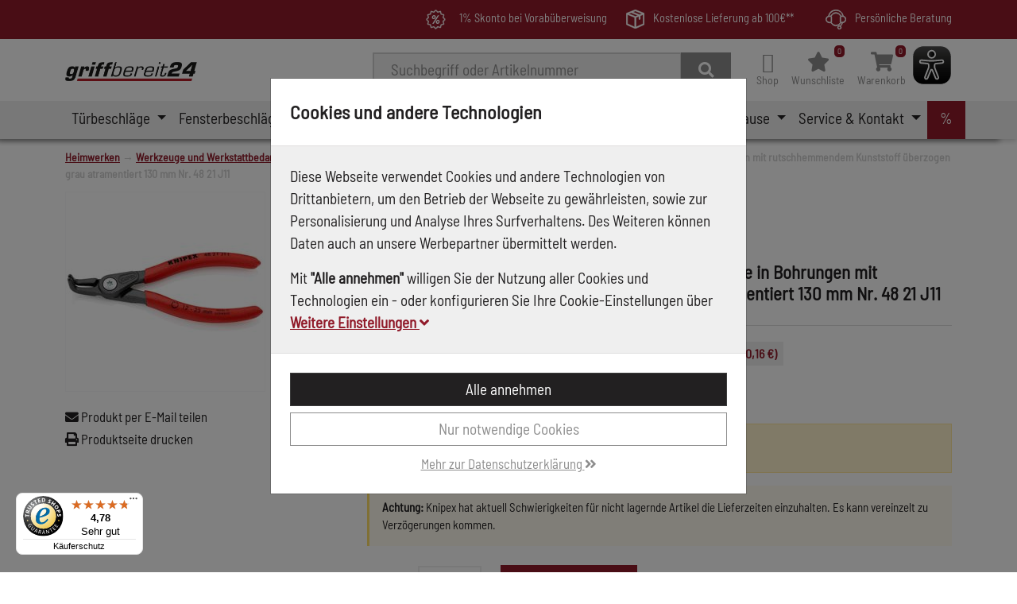

--- FILE ---
content_type: text/html; charset=utf-8
request_url: https://www.griffbereit24.de/product/43917/knipex-praezisions-sicherungsringzange-fuer-innenringe-in-bohrungen-mit-rutschhemmendem-kunststoff-ueberzogen-grau-atramentiert-130-mm-nr-48-21-j11
body_size: 28241
content:
<!DOCTYPE html>

<html lang="de" xml:lang="de" xmlns="http://www.w3.org/1999/xhtml">
	<head>
		<meta http-equiv="Content-Type" content="text/html; charset=utf-8" />




<title>
	
	griffbereit24 - Knipex Pr&#228;zisions-Sicherungsringzange f&#252;r Innenringe in Bohrungen mit rutschhemmendem Kunststoff &#252;berzogen grau atramentiert 130 mm Nr. 48 21 J11
</title>
<meta name="description" content="Knipex Pr&#228;zisions-Sicherungsringzange f&#252;r Innenringe in Bohrungen mit rutschhemmendem Kunststoff &#252;berzogen grau atramentiert 130 mm Nr. 48 21 J11" />
<meta name="keywords" content="4821J11,Knipex" />
<meta name="msapplication-TileColor" content="" />
<meta name="msapplication-TileImage" />
<meta name="theme-color" content="" />

<meta http-equiv="X-UA-Compatible" content="IE=edge" />
<meta name="viewport" content="width=device-width, initial-scale=1.0" />

	<meta property="og:title" content="griffbereit24 - Knipex Pr&#228;zisions-Sicherungsringzange f&#252;r Innenringe in Bohrungen mit rutschhemmendem Kunststoff &#252;berzogen grau atramentiert 130 mm Nr. 48 21 J11" />
	<meta property="og:description" content="Knipex Pr&#228;zisions-Sicherungsringzange f&#252;r Innenringe in Bohrungen mit rutschhemmendem Kunststoff &#252;berzogen grau atramentiert 130 mm Nr. 48 21 J11" />
	<meta property="og:image" content="https://www.griffbereit24.de/images/product/large/681624_0.jpg" />
	<meta property="og:url" content="https://www.griffbereit24.de/product/43917/knipex-praezisions-sicherungsringzange-fuer-innenringe-in-bohrungen-mit-rutschhemmendem-kunststoff-ueberzogen-grau-atramentiert-130-mm-nr-48-21-j11" />
	<meta property="og:locale" content="de_DE" />
	<meta property="og:site_name" content="griffbereit24" />

<link rel="icon" href="/images/store/griffbereit24/favicon.ico" />

<link rel="apple-touch-icon" sizes="180x180" />
<link rel="icon" type="image/png" sizes="32x32" />
<link rel="icon" type="image/png" sizes="16x16" />
<link rel="mask-icon" color="" />


	<link rel="canonical" href="https://www.griffbereit24.de/product/43917/knipex-praezisions-sicherungsringzange-fuer-innenringe-in-bohrungen-mit-rutschhemmendem-kunststoff-ueberzogen-grau-atramentiert-130-mm-nr-48-21-j11" />


<!--Xmlpackage 'script.head' -->

<!--End of xmlpackage 'script.head' -->


<script src="/resources/js/711-c3f6565bb00ef5736200.js"></script>

<script src="/resources/js/324-b83643d304ac57e50d26.js"></script>

<script src="/resources/js/350-1f6acb39e2d1942010f0.js"></script>

<script src="/resources/js/griffbereit24-8de39259fe0c47636ebf.js"></script>



<link href="/resources/css/877-343ac0d66afac8e78ce3.css" rel="stylesheet">

<link href="/resources/css/griffbereit24-b6a158ede1486cabc455.css" rel="stylesheet">


	<script type="text/javascript">
		(function(f, i, n, d, o, l, O, g, I, c) {
			var k = f.createElement("style");
			k.textContent = d + "{opacity:0;transition:opacity " + O + " ease-in-out;}." + o + " {opacity:1 !important;}";
			I.flRevealContainers = function() {
				var a = f.querySelectorAll(d);
				for (var c = 0; c < a.length; c++) { a[c].classList.add(o) }
			};
			setTimeout(I.flRevealContainers, l);
			var L = g + "/static/" + i + "/main.js?usergrouphash=" + I.encodeURIComponent(n);
			var m = f.createElement("script");
			m.type = "text/javascript";
			m.async = true;
			m.src = g + "/static/loader.min.js";
			var N = f.getElementsByTagName("script")[0];
			m.setAttribute("data-fl-main", L);
			N.parentNode.insertBefore(m, N);
			N.parentNode.insertBefore(k, m)
   		})
			(document, '9DE2E41A50EEC4D86ECCD40C5EF9FCF2', '', '.findologic-instant-listing', 'fl-reveal', 3000, '.3s', '//cdn.findologic.com', window);
	</script>

	<script>
		var facebookPixelEnabled = false;
	</script>

<!-- Start Topic _Head-->
<style>
.product-manufacturer-wrap .image-icon {
    max-height: 80px;
    max-width: 100%;
}
</style>
<!-- End Topic _Head-->

<script async src="/eyeable/configs/www.griffbereit24.de.js"></script>
			<script async src="/eyeable/public/js/eyeAble.js"></script>
	</head>
	<body>
		
		<!-- Respond.js IE8 support of media queries -->
<!--[if lt IE 9]>
  <script src="https://oss.maxcdn.com/libs/respond.js/1.3.0/respond.min.js"></script>
<![endif]-->

				<!--
					PAGE INVOCATION: /product/43917/knipex-praezisions-sicherungsringzange-fuer-innenringe-in-bohrungen-mit-rutschhemmendem-kunststoff-ueberzogen-grau-atramentiert-130-mm-nr-48-21-j11
					PAGE REFERRER: 
					STORE LOCALE: de-DE
					STORE CURRENCY: EUR
					CUSTOMER ID: 0
					AFFILIATE ID: 0
					CUSTOMER LOCALE: de-DE
					CURRENCY SETTING: EUR
					CACHE MENUS: True
				-->




<!--Xmlpackage 'script.bodyopen' -->

<!--End of xmlpackage 'script.bodyopen' -->


<input id="TrustedShopsID" name="TrustedShopsID" type="hidden" value="X925A920195E968F091D952588C17D0F9" />

		<!-- check for cookie banner -->
		


		<div class="site-container">
			<header aria-label="usp-header">
				<!-- Start Topic usp-header-->
<div class="usp-header d-none d-md-block">
	<div class="container">
		<div class="row">
			<div class="col-12 col-md-auto">
				
			</div>
			<div class="col-12 col-md-auto ms-auto">
				<!--<i class="far fa-badge-percent" style="font-size:18px;"></i>-->
				<img alt="Skonto" src="/images/skonto.png">
				&nbsp;&nbsp;1% Skonto bei Vorabüberweisung
			</div>
			<!--  <div class="col-12 col-md-auto ms-auto">  <img alt="" src="/skins/nuessing/images/artikel.svg"/>  über 5.000 Artikel auf Lager  </div>  -->
			<!--  <div class="col-12 col-md-auto">  <img alt="" src="/skins/nuessing/images/lieferung.svg"/>  Schnelle Lieferung  </div>  -->
			<div class="col-12 col-md-auto">
				<img alt="Lieferung" src="/skins/nuessing/images/lieferung-white.svg" style="width:10%;">
				Kostenlose Lieferung ab 100€**
			</div>
			<div class="col-12 col-md-auto">
				<img alt="Beratung" src="/skins/nuessing/images/beratung.svg">
				Persönliche Beratung
			</div>
		</div>
	</div>
</div>
<!-- End Topic usp-header-->
			</header>
			<div class="site-body env-production">
				<div class="site-top">
					<aside aria-label="banner">
						<div class="container">
							<div class="row header-row align-items-center">
								<div class="col-5 col-md-4 col-lg-3 col-xl-2 logo-wrap">
	<div class="row no-gutters align-items-center">
		<div class="col position-relative">
			<a id="logo" class="logo stretched-link" href="/" tabindex="0" aria-label="Zurück zur Startseite">
				<img class="img-fluid" alt="griffbereit24 Logo" src="/images/store/griffbereit24/logo.jpg" aria-label="Zurück zur Startseite" />
			</a>
		</div>
	</div>
</div>

									<div class="col d-print-none d-none d-lg-flex text-end">
										

	<!--Xmlpackage 'search.simpleform' -->
<form action="/search" class="drop-search js-drop-search search-form my-2" method="get" id="search-action">
  <div class="input-group me-sm-2"><label for="searchterms" class="d-none">Suche</label><input id="searchterms" name="searchterm" class="form-control search-box js-search-box" placeholder="Suchbegriff oder Artikelnummer" type="text" autocomplete="off" aria-describedby="search-button-addon" tabindex="0" accesskey="s" aria-label="Suchbegriff oder Artikelnummer"><button class="btn btn-default" type="submit" id="search-button-addon" tabindex="0" aria-label="Suche"><i class="fa fa-search" aria-hidden="true"></i></button></div>
</form>
<!--End of xmlpackage 'search.simpleform' -->

	


									</div>
									<div class="col-auto ms-auto d-print-none header-cart">
										<nav class="navbar navbar-expand-sm px-0" role="navigation" aria-label="navigation">
	<ul class="user-links navbar-nav ms-auto">
		<li class="nav-item dropdown">
			<a class="nav-link dropdown-toggle" href="#" id="navbar-userlinks-menu-link" role="button" data-bs-toggle="dropdown" aria-haspopup="true" aria-expanded="false" tabindex="0" aria-label="Shop">
					<i class="nav-icon-user-unknown" accesskey="u"></i>
				<div class="nav-link-name">
					Shop
				</div>
			</a>

			<div class="dropdown-menu" aria-labelledby="navbar-userlinks-menu-link" id="user-links-collapse">
				<div class="row navbar-mobile-actions">
					<button class="navbar-toggler navbar-toggler-mobile" type="button" data-bs-toggle="collapse" data-bs-target="#user-links-collapse" aria-controls="user-links-collapse" aria-expanded="false" aria-label="Menu schließen" tabindex="0">
						Menu schließen
					</button>
				</div>

				<a class="dropdown-item" href="/account" tabindex="0" aria-label="Konto">
					Konto
				</a>
				<a class="dropdown-item" href="/address" tabindex="0" aria-label="Adressbuch">
					Adressbuch
				</a>
						<a class="dropdown-item" href="/orderhistory" tabindex="0" aria-label="Bestellungen">
							Bestellungen
						</a>
													<div role="separator" class="dropdown-divider"></div>
						<div class="dropdown-item d-grid gap-2">
							<a class="btn btn-primary btn-sm" href="/account/signin?returnUrl=%2Fproduct%2F43917%2Fknipex-praezisions-sicherungsringzange-fuer-innenringe-in-bohrungen-mit-rutschhemmendem-kunststoff-ueberzogen-grau-atramentiert-130-mm-nr-48-21-j11" tabindex="0" aria-label="Einloggen">
								Einloggen
							</a>
						</div>
						<div class="dropdown-item text-center">
							<a class="dropdown-item-link" href="/account/create?returnUrl=%2Fproduct%2F43917%2Fknipex-praezisions-sicherungsringzange-fuer-innenringe-in-bohrungen-mit-rutschhemmendem-kunststoff-ueberzogen-grau-atramentiert-130-mm-nr-48-21-j11" tabindex="0" aria-label="Jetzt hier registrieren">Jetzt hier registrieren</a>
						</div>
			</div>
		</li>

				<li class="nav-item wish">
						<a id="js-show-wish" href="#" data-bs-toggle="modal" data-bs-target="#minicart-modal-1" class="nav-link" aria-disabled="true" tabindex="0" aria-label="Wunschliste">
		<span aria-hidden="true">
			<i class="fa fa-star"></i><span class="minicart-count js-minicart-count-1">0</span>
		</span>
		<div class="nav-link-name">Wunschliste</div>
</a>

				</li>
				<li class="nav-item cart">
					
<a id="js-show-cart" href="#" data-bs-toggle="modal" data-bs-target="#minicart-modal-0" class="nav-link" aria-disabled="true" tabindex="0">
	<span aria-hidden="true">
		<i class="fa fa-shopping-cart"></i>
		<span class="minicart-count js-minicart-count-0">0</span>
	</span>
	<div class="nav-link-name">Warenkorb</div>
</a>

					
				</li>
				<li class="nav-item eyeAble_customToolOpenerClass">
					<a class="elementor-button elementor-size-sm elementor-animation-grow" role="button" id="eyeAble_customToolOpenerID" tabindex="0" aria-label="Eye-Able Assist" tooltip="Eye-Able Assist">
						<span class="elementor-button-content-wrapper">
							<img src = "/eyeable/eye-able_whitelabel-icon_2.svg" alt="Eye-Able Assist" width="50" height="50" aria-label="Eye-Able Assist" tooltip="Eye-Able Assist"/>
						</span>
					</a>
				</li>
	</ul>
</nav>

									</div>
							</div>
						</div>
					</aside>
						<nav class="navbar main-navbar navbar-expand-xl d-print-none">
		<div class="container position-relative">
			<div class="col position-relative col-auto col-lg-12">
				<button class="navbar-toggler" type="button" data-bs-toggle="collapse" data-bs-target="#top-nav-collapse" aria-controls="top-nav-collapse" aria-expanded="false" tabindex="0" aria-label="Navigation umschalten">
					<span class="navbar-toggler-icon"></span>
				</button>
				<div class="navbar-collapse collapse" id="top-nav-collapse">
					<div class="row navbar-mobile-actions">
						<button class="col navbar-toggler navbar-toggler-mobile" type="button" data-bs-toggle="collapse" data-bs-target="#top-nav-collapse" aria-controls="top-nav-collapse" aria-expanded="false" tabindex="0" aria-label="Navigation umschalten">
							Menu schließen
						</button>
					</div>
					<ul class="navbar-nav me-auto">
						
									<li class="nav-item  dropdown mega-dropdown nav-item-tuerbeschlaege">
				<a href="#" class="nav-link dropdown-toggle" role="button" data-bs-toggle="dropdown" aria-haspopup="true" aria-expanded="false" tabindex="0" accesskey="-1" aria-label="T&#252;rbeschl&#228;ge">
					T&#252;rbeschl&#228;ge
				</a>
				<div class="dropdown-menu mega-dropdown-menu mega-dropdown-menu-w-image">
					<div class="row navbar-mobile-actions">
						<a class="col btn navbar-mobile-back" href="#" tabindex="0" aria-label="zurück">
							zurück
						</a>
						<button class=" col ms-auto navbar-toggler navbar-toggler-mobile" type="button" data-bs-toggle="collapse" data-bs-target="#top-nav-collapse" aria-controls="top-nav-collapse" aria-expanded="true" aria-label="Menu schließen" tabindex="0">
							Menu schließen
						</button>
					</div>
					<div class="row">
						<div class="col">
							<div class="h-100 d-flex align-items-start flex-column">
								<div class="menu-header">
									<div class="menu-title">
	<a class="dropdown-item" href="/category/728/tuerbeschlaege" data-bs-toggle="" data-url="" data-bs-target="" tabindex="0">
		Türbeschläge
	</a>
									</div>
									<div class="menu-header-text">
										
									</div>
								</div>
								<div class="mega-menu-body mb-2">
										<div class="mega-menu-item">
	<a class="dropdown-item level-1" href="/category/193/haustuer" data-bs-toggle="" data-url="" data-bs-target="" tabindex="0">
		Haustür
	</a>
										</div>
										<div class="mega-menu-item">
	<a class="dropdown-item level-1" href="/category/2562/tuerdichtungen" data-bs-toggle="" data-url="" data-bs-target="" tabindex="0">
		Türdichtungen
	</a>
										</div>
										<div class="mega-menu-item">
	<a class="dropdown-item level-1" href="/category/245/wohnungseingangstuer" data-bs-toggle="" data-url="" data-bs-target="" tabindex="0">
		Wohnungseingangstür
	</a>
										</div>
										<div class="mega-menu-item">
	<a class="dropdown-item level-1" href="/category/2269/accessoires" data-bs-toggle="" data-url="" data-bs-target="" tabindex="0">
		Accessoires
	</a>
										</div>
										<div class="mega-menu-item">
	<a class="dropdown-item level-1" href="/category/224/zimmertuer" data-bs-toggle="" data-url="" data-bs-target="" tabindex="0">
		Zimmertür
	</a>
										</div>
										<div class="mega-menu-item">
	<a class="dropdown-item level-1" href="/category/2279/rahmentuerbeschlaege" data-bs-toggle="" data-url="" data-bs-target="" tabindex="0">
		Rahmentürbeschläge
	</a>
										</div>
										<div class="mega-menu-item">
	<a class="dropdown-item level-1" href="/category/2272/feuerschutzbeschlaege" data-bs-toggle="" data-url="" data-bs-target="" tabindex="0">
		Feuerschutzbeschläge
	</a>
										</div>
										<div class="mega-menu-item">
	<a class="dropdown-item level-1" href="/category/2268/schlosstechnik" data-bs-toggle="" data-url="" data-bs-target="" tabindex="0">
		Schlosstechnik
	</a>
										</div>
										<div class="mega-menu-item">
	<a class="dropdown-item level-1" href="/category/2292/befestigungen" data-bs-toggle="" data-url="" data-bs-target="" tabindex="0">
		Befestigungen
	</a>
										</div>
									
								</div>

									<div class="row menu-footer">
										<div class="menu-footer-text col d-none d-lg-flex my-auto">
											<p>Bei uns finden Sie nicht nur&nbsp;T&uuml;rgriffe&nbsp;f&uuml;r Zimmer-, Wohnungs- und Haust&uuml;ren sondern auch&nbsp;T&uuml;rb&auml;nder,&nbsp;Hausnummern, Klingeln, Briefk&auml;sten uvm.</p>
										</div>
									</div>
							</div>
						</div>
							<div class="col-auto d-none d-lg-flex menu-banner">
								<a href="/category/728/tuerbeschlaege"><img src="/images/category/medium/0000667.jpg" alt="T&#252;rbeschl&#228;ge griffbereit24" tabindex="0" aria-label=""/></a>
							</div>
					</div>
				</div>
			</li>
			<li class="nav-item  dropdown mega-dropdown nav-item-fensterbeschlaege">
				<a href="#" class="nav-link dropdown-toggle" role="button" data-bs-toggle="dropdown" aria-haspopup="true" aria-expanded="false" tabindex="0" accesskey="-1" aria-label="Fensterbeschl&#228;ge">
					Fensterbeschl&#228;ge
				</a>
				<div class="dropdown-menu mega-dropdown-menu mega-dropdown-menu-w-image">
					<div class="row navbar-mobile-actions">
						<a class="col btn navbar-mobile-back" href="#" tabindex="0" aria-label="zurück">
							zurück
						</a>
						<button class=" col ms-auto navbar-toggler navbar-toggler-mobile" type="button" data-bs-toggle="collapse" data-bs-target="#top-nav-collapse" aria-controls="top-nav-collapse" aria-expanded="true" aria-label="Menu schließen" tabindex="0">
							Menu schließen
						</button>
					</div>
					<div class="row">
						<div class="col">
							<div class="h-100 d-flex align-items-start flex-column">
								<div class="menu-header">
									<div class="menu-title">
	<a class="dropdown-item" href="/category/217/fensterbeschlaege" data-bs-toggle="" data-url="" data-bs-target="" tabindex="0">
		Fensterbeschläge
	</a>
									</div>
									<div class="menu-header-text">
										
									</div>
								</div>
								<div class="mega-menu-body mb-2">
										<div class="mega-menu-item">
	<a class="dropdown-item level-1" href="/category/10212/fensterfolie" data-bs-toggle="" data-url="" data-bs-target="" tabindex="0">
		Fensterfolie
	</a>
										</div>
										<div class="mega-menu-item">
	<a class="dropdown-item level-1" href="/category/218/fenstergriffe" data-bs-toggle="" data-url="" data-bs-target="" tabindex="0">
		Fenstergriffe
	</a>
										</div>
										<div class="mega-menu-item">
	<a class="dropdown-item level-1" href="/category/2262/balkon-terrassentuergriffe" data-bs-toggle="" data-url="" data-bs-target="" tabindex="0">
		Balkon- & Terrassentürgriffe
	</a>
										</div>
										<div class="mega-menu-item">
	<a class="dropdown-item level-1" href="/category/9796/rollladenzubehoer" data-bs-toggle="" data-url="" data-bs-target="" tabindex="0">
		Rollladenzubehör
	</a>
										</div>
									
								</div>

									<div class="row menu-footer">
										<div class="menu-footer-text col d-none d-lg-flex my-auto">
											<p>Zum &Ouml;ffnen und Schlie&szlig;en, sowie zum Schutz vor Wind und Wetter und vor ungebetenen G&auml;sten.</p>
										</div>
									</div>
							</div>
						</div>
							<div class="col-auto d-none d-lg-flex menu-banner">
								<a href="/category/217/fensterbeschlaege"><img src="/images/category/medium/0000153.jpg" alt="Fensterbeschl&#228;ge griffbereit24" tabindex="0" aria-label=""/></a>
							</div>
					</div>
				</div>
			</li>
			<li class="nav-item  dropdown mega-dropdown nav-item-berufsbekleidung">
				<a href="#" class="nav-link dropdown-toggle" role="button" data-bs-toggle="dropdown" aria-haspopup="true" aria-expanded="false" tabindex="0" accesskey="-1" aria-label="Berufsbekleidung">
					Berufsbekleidung
				</a>
				<div class="dropdown-menu mega-dropdown-menu mega-dropdown-menu-w-image">
					<div class="row navbar-mobile-actions">
						<a class="col btn navbar-mobile-back" href="#" tabindex="0" aria-label="zurück">
							zurück
						</a>
						<button class=" col ms-auto navbar-toggler navbar-toggler-mobile" type="button" data-bs-toggle="collapse" data-bs-target="#top-nav-collapse" aria-controls="top-nav-collapse" aria-expanded="true" aria-label="Menu schließen" tabindex="0">
							Menu schließen
						</button>
					</div>
					<div class="row">
						<div class="col">
							<div class="h-100 d-flex align-items-start flex-column">
								<div class="menu-header">
									<div class="menu-title">
	<a class="dropdown-item" href="/category/9676/berufsbekleidung" data-bs-toggle="" data-url="" data-bs-target="" tabindex="0">
		Berufsbekleidung
	</a>
									</div>
									<div class="menu-header-text">
										
									</div>
								</div>
								<div class="mega-menu-body mb-2">
										<div class="mega-menu-item">
	<a class="dropdown-item level-1" href="/category/10210/schutzkleidung" data-bs-toggle="" data-url="" data-bs-target="" tabindex="0">
		Schutzkleidung
	</a>
										</div>
										<div class="mega-menu-item">
	<a class="dropdown-item level-1" href="/category/2553/sicherheitsschuhe" data-bs-toggle="" data-url="" data-bs-target="" tabindex="0">
		Sicherheitsschuhe
	</a>
										</div>
										<div class="mega-menu-item">
	<a class="dropdown-item level-1" href="/category/767/handschuhe" data-bs-toggle="" data-url="" data-bs-target="" tabindex="0">
		Handschuhe
	</a>
										</div>
										<div class="mega-menu-item">
	<a class="dropdown-item level-1" href="/category/769/schutzbrillen" data-bs-toggle="" data-url="" data-bs-target="" tabindex="0">
		Schutzbrillen
	</a>
										</div>
										<div class="mega-menu-item">
	<a class="dropdown-item level-1" href="/category/765/gehoerschutz" data-bs-toggle="" data-url="" data-bs-target="" tabindex="0">
		Gehörschutz
	</a>
										</div>
										<div class="mega-menu-item">
	<a class="dropdown-item level-1" href="/category/770/helme" data-bs-toggle="" data-url="" data-bs-target="" tabindex="0">
		Helme
	</a>
										</div>
										<div class="mega-menu-item">
	<a class="dropdown-item level-1" href="/category/766/atemschutz" data-bs-toggle="" data-url="" data-bs-target="" tabindex="0">
		Atemschutz
	</a>
										</div>
									
								</div>

									<div class="row menu-footer">
										<div class="menu-footer-text col d-none d-lg-flex my-auto">
											<p>Wir statten Sie aus. Vom Helm bis zum Sicherheitsschuh.</p>
										</div>
									</div>
							</div>
						</div>
							<div class="col-auto d-none d-lg-flex menu-banner">
								<a href="/category/9676/berufsbekleidung"><img src="/images/category/medium/0012918.jpg" alt="Berufsbekleidung griffbereit24" tabindex="0" aria-label=""/></a>
							</div>
					</div>
				</div>
			</li>
			<li class="nav-item  dropdown mega-dropdown nav-item-heimwerken">
				<a href="#" class="nav-link dropdown-toggle" role="button" data-bs-toggle="dropdown" aria-haspopup="true" aria-expanded="false" tabindex="0" accesskey="-1" aria-label="Heimwerken">
					Heimwerken
				</a>
				<div class="dropdown-menu mega-dropdown-menu mega-dropdown-menu-w-image">
					<div class="row navbar-mobile-actions">
						<a class="col btn navbar-mobile-back" href="#" tabindex="0" aria-label="zurück">
							zurück
						</a>
						<button class=" col ms-auto navbar-toggler navbar-toggler-mobile" type="button" data-bs-toggle="collapse" data-bs-target="#top-nav-collapse" aria-controls="top-nav-collapse" aria-expanded="true" aria-label="Menu schließen" tabindex="0">
							Menu schließen
						</button>
					</div>
					<div class="row">
						<div class="col">
							<div class="h-100 d-flex align-items-start flex-column">
								<div class="menu-header">
									<div class="menu-title">
	<a class="dropdown-item" href="/category/284/heimwerken" data-bs-toggle="" data-url="" data-bs-target="" tabindex="0">
		Heimwerken
	</a>
									</div>
									<div class="menu-header-text">
										
									</div>
								</div>
								<div class="mega-menu-body mb-2">
										<div class="mega-menu-item">
	<a class="dropdown-item level-1" href="/category/773/arbeitsschutz" data-bs-toggle="" data-url="" data-bs-target="" tabindex="0">
		Arbeitsschutz
	</a>
										</div>
										<div class="mega-menu-item">
	<a class="dropdown-item level-1" href="/category/794/befestigungstechnik" data-bs-toggle="" data-url="" data-bs-target="" tabindex="0">
		Befestigungstechnik
	</a>
										</div>
										<div class="mega-menu-item">
	<a class="dropdown-item level-1" href="/category/774/malerbedarf" data-bs-toggle="" data-url="" data-bs-target="" tabindex="0">
		Malerbedarf
	</a>
										</div>
										<div class="mega-menu-item">
	<a class="dropdown-item level-1" href="/category/2418/maschinen" data-bs-toggle="" data-url="" data-bs-target="" tabindex="0">
		Maschinen
	</a>
										</div>
										<div class="mega-menu-item">
	<a class="dropdown-item level-1" href="/category/775/werkzeuge-und-werkstattbedarf" data-bs-toggle="" data-url="" data-bs-target="" tabindex="0">
		Werkzeuge und Werkstattbedarf
	</a>
										</div>
										<div class="mega-menu-item">
	<a class="dropdown-item level-1" href="/category/702/winterartikel" data-bs-toggle="" data-url="" data-bs-target="" tabindex="0">
		Winterartikel
	</a>
										</div>
										<div class="mega-menu-item">
	<a class="dropdown-item level-1" href="/category/9994/gartenbedarf" data-bs-toggle="" data-url="" data-bs-target="" tabindex="0">
		Gartenbedarf
	</a>
										</div>
									
								</div>

									<div class="row menu-footer">
										<div class="menu-footer-text col d-none d-lg-flex my-auto">
											<p>Wir statten Ihre Werkstatt aus. Vom Arbeitsschutz &uuml;ber Hand- und Elektrowerkzeug bis hin zum Malerbedarf.</p>
										</div>
									</div>
							</div>
						</div>
							<div class="col-auto d-none d-lg-flex menu-banner">
								<a href="/category/284/heimwerken"><img src="/images/category/medium/0000220.jpg" alt="Heimwerken griffbereit24" tabindex="0" aria-label=""/></a>
							</div>
					</div>
				</div>
			</li>
			<li class="nav-item  dropdown mega-dropdown nav-item-moebelbeschlaege">
				<a href="#" class="nav-link dropdown-toggle" role="button" data-bs-toggle="dropdown" aria-haspopup="true" aria-expanded="false" tabindex="0" accesskey="-1" aria-label="M&#246;belbeschl&#228;ge">
					M&#246;belbeschl&#228;ge
				</a>
				<div class="dropdown-menu mega-dropdown-menu mega-dropdown-menu-w-image">
					<div class="row navbar-mobile-actions">
						<a class="col btn navbar-mobile-back" href="#" tabindex="0" aria-label="zurück">
							zurück
						</a>
						<button class=" col ms-auto navbar-toggler navbar-toggler-mobile" type="button" data-bs-toggle="collapse" data-bs-target="#top-nav-collapse" aria-controls="top-nav-collapse" aria-expanded="true" aria-label="Menu schließen" tabindex="0">
							Menu schließen
						</button>
					</div>
					<div class="row">
						<div class="col">
							<div class="h-100 d-flex align-items-start flex-column">
								<div class="menu-header">
									<div class="menu-title">
	<a class="dropdown-item" href="/category/2550/moebelbeschlaege" data-bs-toggle="" data-url="" data-bs-target="" tabindex="0">
		Möbelbeschläge
	</a>
									</div>
									<div class="menu-header-text">
										
									</div>
								</div>
								<div class="mega-menu-body mb-2">
										<div class="mega-menu-item">
	<a class="dropdown-item level-1" href="/category/646/moebeltechnik" data-bs-toggle="" data-url="" data-bs-target="" tabindex="0">
		Möbeltechnik
	</a>
										</div>
										<div class="mega-menu-item">
	<a class="dropdown-item level-1" href="/category/647/moebelgriffe-knoepfe-und-haken" data-bs-toggle="" data-url="" data-bs-target="" tabindex="0">
		Möbelgriffe, Knöpfe und Haken
	</a>
										</div>
										<div class="mega-menu-item">
	<a class="dropdown-item level-1" href="/category/2146/rollen-und-raeder" data-bs-toggle="" data-url="" data-bs-target="" tabindex="0">
		Rollen und Räder
	</a>
										</div>
									
								</div>

									<div class="row menu-footer">
										<div class="menu-footer-text col d-none d-lg-flex my-auto">
											<p>Alles f&uuml;r Ihre M&ouml;bel. Vom einfachen M&ouml;belgriff &uuml;ber Rollen und R&auml;der bis hin zu technischen Beschl&auml;gen.</p>
										</div>
									</div>
							</div>
						</div>
							<div class="col-auto d-none d-lg-flex menu-banner">
								<a href="/category/2550/moebelbeschlaege"><img src="/images/category/medium/0005775.jpg" alt="M&#246;belbeschl&#228;ge griffbereit24" tabindex="0" aria-label=""/></a>
							</div>
					</div>
				</div>
			</li>
			<li class="nav-item  dropdown mega-dropdown nav-item-sicheres-zuhause">
				<a href="#" class="nav-link dropdown-toggle" role="button" data-bs-toggle="dropdown" aria-haspopup="true" aria-expanded="false" tabindex="0" accesskey="-1" aria-label="Sicheres Zuhause">
					Sicheres Zuhause
				</a>
				<div class="dropdown-menu mega-dropdown-menu mega-dropdown-menu-w-image">
					<div class="row navbar-mobile-actions">
						<a class="col btn navbar-mobile-back" href="#" tabindex="0" aria-label="zurück">
							zurück
						</a>
						<button class=" col ms-auto navbar-toggler navbar-toggler-mobile" type="button" data-bs-toggle="collapse" data-bs-target="#top-nav-collapse" aria-controls="top-nav-collapse" aria-expanded="true" aria-label="Menu schließen" tabindex="0">
							Menu schließen
						</button>
					</div>
					<div class="row">
						<div class="col">
							<div class="h-100 d-flex align-items-start flex-column">
								<div class="menu-header">
									<div class="menu-title">
	<a class="dropdown-item" href="/category/280/sicheres-zuhause" data-bs-toggle="" data-url="" data-bs-target="" tabindex="0">
		Sicheres Zuhause
	</a>
									</div>
									<div class="menu-header-text">
										
									</div>
								</div>
								<div class="mega-menu-body mb-2">
										<div class="mega-menu-item">
	<a class="dropdown-item level-1" href="/category/281/rauchwarnmelder" data-bs-toggle="" data-url="" data-bs-target="" tabindex="0">
		Rauchwarnmelder
	</a>
										</div>
										<div class="mega-menu-item">
	<a class="dropdown-item level-1" href="/category/2204/sonstige-sicherungen" data-bs-toggle="" data-url="" data-bs-target="" tabindex="0">
		sonstige Sicherungen
	</a>
										</div>
									
								</div>

									<div class="row menu-footer">
										<div class="menu-footer-text col d-none d-lg-flex my-auto">
											<p>Neben zus&auml;tzlichen Sicherungen f&uuml;r T&uuml;ren und Fenster bieten wir auch Rauchwarnmelder und Kohlenmonoxid &ndash; Melder an.</p>
										</div>
									</div>
							</div>
						</div>
							<div class="col-auto d-none d-lg-flex menu-banner">
								<a href="/category/280/sicheres-zuhause"><img src="/images/category/medium/0000215.jpg" alt="Sicheres Zuhause griffbereit24" tabindex="0" aria-label=""/></a>
							</div>
					</div>
				</div>
			</li>


						<!-- Blog Menu -->
						

						<!-- Service Menu -->
									<li class="nav-item  dropdown mega-dropdown nav-item-service-kontakt">
				<a href="#" class="nav-link dropdown-toggle" role="button" data-bs-toggle="dropdown" aria-haspopup="true" aria-expanded="false" tabindex="0" accesskey="-1" aria-label="Service &amp; Kontakt">
					Service &amp; Kontakt
				</a>
				<div class="dropdown-menu mega-dropdown-menu">
					<div class="row navbar-mobile-actions">
						<a class="col btn navbar-mobile-back" href="#" tabindex="0" aria-label="zurück">
							zurück
						</a>
						<button class=" col ms-auto navbar-toggler navbar-toggler-mobile" type="button" data-bs-toggle="collapse" data-bs-target="#top-nav-collapse" aria-controls="top-nav-collapse" aria-expanded="true" aria-label="Menu schließen" tabindex="0">
							Menu schließen
						</button>
					</div>
					<div class="row">
						<div class="col">
							<div class="h-100 d-flex align-items-start flex-column">
								<div class="menu-header">
									<div class="menu-title">
Service & Kontakt									</div>
									<div class="menu-header-text">
										
									</div>
								</div>
								<div class="mega-menu-body mb-2">
										<div class="mega-menu-item">
	<a class="dropdown-item level-1" href="/vector/1/" target="" data-bs-toggle="" data-url="" data-bs-target="" tabindex="0" aria-label="">
		Gut zu wissen
	</a>
										</div>
										<div class="mega-menu-item">
	<a class="dropdown-item level-1" href="/navigation/news/1" target="" data-bs-toggle="" data-url="" data-bs-target="" tabindex="0" aria-label="">
		Unsere Highlights
	</a>
										</div>
										<div class="mega-menu-item">
	<a class="dropdown-item level-1" href="/service-kontakt/kontakt" target="" data-bs-toggle="" data-url="" data-bs-target="" tabindex="0" aria-label="">
		Kontakt
	</a>
										</div>
										<div class="mega-menu-item">
	<a class="dropdown-item level-1" href="/service-kontakt/newsletter" target="" data-bs-toggle="" data-url="" data-bs-target="" tabindex="0" aria-label="">
		Newsletter
	</a>
										</div>
										<div class="mega-menu-item">
	<a class="dropdown-item level-1" href="/service-kontakt/versand" target="" data-bs-toggle="" data-url="" data-bs-target="" tabindex="0" aria-label="">
		Versand
	</a>
										</div>
										<div class="mega-menu-item">
	<a class="dropdown-item level-1" href="/service-kontakt/paymentdescription" target="" data-bs-toggle="" data-url="" data-bs-target="" tabindex="0" aria-label="">
		Zahlungsmethoden
	</a>
										</div>
										<div class="mega-menu-item">
	<a class="dropdown-item level-1" href="/service-kontakt/returns" target="" data-bs-toggle="" data-url="" data-bs-target="" tabindex="0" aria-label="">
		Retouren
	</a>
										</div>
									
								</div>

							</div>
						</div>
					</div>
				</div>
			</li>
			<li class="nav-item featured nav-item-aktionengb" accesskey="-1">
	<a class="nav-link" href="/productstatus/sale" target="" data-bs-toggle="" data-url="" data-bs-target="" tabindex="0" aria-label="">
		%
	</a>
				
			</li>


						<!-- My Shop Menu -->
						

					</ul>
				</div>
			</div>
			<div class="col navbar-mobile-search d-lg-none">
				

	<!--Xmlpackage 'search.simpleform' -->
<form action="/search" class="drop-search js-drop-search search-form my-2" method="get" id="search-action-mobile">
  <div class="input-group me-sm-2"><label for="searchterm" class="d-none">Suche</label><input id="searchterm" name="searchterm" class="form-control search-box js-search-box" placeholder="Suchbegriff oder Artikelnummer" type="text" autocomplete="off" aria-describedby="search-button-addon-mobile" tabindex="0" accesskey="" aria-label="Suchbegriff oder Artikelnummer"><button class="btn btn-default" type="submit" id="search-button-addon-mobile" tabindex="0" aria-label="Suche"><i class="fa fa-search" aria-hidden="true"></i></button></div>
</form>
<!--End of xmlpackage 'search.simpleform' -->

	


			</div>
		</div>
	</nav>

				</div>
				<main role="main">
					<div class="container">
						<div class="notices">
							
						</div>
							<div role="region" aria-label="breadcrumbs" class="breadcrumb">

		<span class="SectionTitleText"><a class="SectionTitleText" href="/category/284/heimwerken" tabindex="0" arial-label="Heimwerken">Heimwerken</a> &rarr; <a class="SectionTitleText" href="/category/775/werkzeuge-und-werkstattbedarf" tabindex="0" arial-label="Werkzeuge und Werkstattbedarf">Werkzeuge und Werkstattbedarf</a> &rarr; <a class="SectionTitleText" href="/category/10099/zangen" tabindex="0" arial-label="Zangen">Zangen</a> &rarr; <a class="SectionTitleText" href="/category/10160/sicherungsringzange" tabindex="0" arial-label="Sicherungsringzange">Sicherungsringzange</a> &rarr; Knipex Präzisions-Sicherungsringzange für Innenringe in Bohrungen mit rutschhemmendem Kunststoff überzogen grau atramentiert 130 mm Nr. 48 21 J11</span>
	</div>

					</div>
					<div class="body-wrapper findologic-body-wrapper">
						<!-- Contents start -->
						


	<!--Xmlpackage 'product.VariantsInDropDown.nuessing.xml.config' -->
<div itemscope="" itemtype="https://schema.org/Product" class="page-wrap product-page" xmlns:str="http://exslt.org/strings"><span itemprop="manufacturer" itemscope="" itemtype="https://schema.org/Organization"><meta itemprop="name" content="Knipex">
    <meta itemprop="url" content="https://www.griffbereit24.de/manufacturer/401/knipex"></span><meta itemprop="url" content="https://www.griffbereit24.de/product/43917/knipex-praezisions-sicherungsringzange-fuer-innenringe-in-bohrungen-mit-rutschhemmendem-kunststoff-ueberzogen-grau-atramentiert-130-mm-nr-48-21-j11">
  <div id="product-info-data" class="d-none" data-productid="43917" data-b2bStore="false" data-sale="false" data-saletext="SALE" data-residual="false" data-residualtext="SALE" data-new="false" data-newtext="NEU"></div>
  <div class="container">
    <div class="product-page-top row">
      <div class="col-sm-4 product-image-column position-relative">
        <div class="position-relative">
          <div class="badges-wrap product-badges-wrap"></div>
        </div><div class="image-wrap product-image-wrap d-print-none"><script type="text/javascript">
var ProductPicIndex_43917 = 0;
var ProductColor_43917 = '';
var ProductSkuSuffix_43917 = '';
var boardpics_43917 = new Array();
var boardpicsic_43917 = new Array();
var boardpicslg_43917 = new Array();
var boardpicslgAltText_43917 = new Array();
var boardpicslgwidth_43917 = new Array();
var boardpicslgheight_43917 = new Array();
var maxImages_43917 = 0;
var iconNoImageURL = '/skins/griffbereit24/images/nopicture.svg';
var defaultNoImageURL = '/skins/griffbereit24/images/nopicture.svg';
boardpicsic_43917['0,,'] = '/images/product/icon/681624_0.jpg';
boardpics_43917['0,,'] = '/images/product/medium/681624_0.jpg';
boardpicslg_43917['0,,'] = '/images/product/large/681624_0.jpg';
boardpicslgAltText_43917['0,,'] = '[base64]';
boardpicslgwidth_43917['0,,'] = '500';
boardpicslgheight_43917['0,,'] = '500';
function getscidx_43917() {
	var scidx;
	var idxColorPart;
	var idxSkuSuffixPart;
  var hasColorImages = false;
  for (var i = 0; i <= maxImages_43917; i++) {
    var idx = i + ',' + ProductColor_43917 + ',' + idxSkuSuffixPart;
    var idxColor = i + ',' + ProductColor_43917 + ',';
    if (boardpicsic_43917[idx] && boardpicsic_43917[idx] !== '' && boardpicsic_43917[idx].indexOf("nopicture") === -1) {
      hasColorImages = true;
      break;
    } else if (boardpicsic_43917[idxColor] && boardpicsic_43917[idxColor] !== '' && boardpicsic_43917[idxColor].indexOf("nopicture") === -1) {
      hasColorImages = true;
      break;
    }
  }
	if (ProductColor_43917 && ProductColor_43917 !== 'undefined' && hasColorImages) {
	    idxColorPart = ProductColor_43917.toLowerCase();
	} else {
	    idxColorPart = '';
	}
	if (ProductSkuSuffix_43917 && ProductSkuSuffix_43917 !== 'undefined' && hasColorImages) {
	    idxSkuSuffixPart = ProductSkuSuffix_43917.toLowerCase();
	} else {
	    idxSkuSuffixPart = '';
	}
	scidx = ProductPicIndex_43917 + ',' + idxColorPart + ',' + idxSkuSuffixPart;
	return scidx;
}
function getbasescidx_43917() {
  var basescidx;
  basescidx = ProductPicIndex_43917 + ',,';
  return basescidx;
}
function getprimaryscidx_43917() {
  var primaryscidx;
  ProductPicIndex_43917 = 0;
  primaryscidx = getscidx_43917();
  return primaryscidx;
}
function changecolorimg_43917() {
  var scidx = getscidx_43917();
  if (boardpics_43917[scidx]) {
    document.ProductPic43917.src = boardpics_43917[scidx];
  } else {
    var primaryscidx = getprimaryscidx_43917();
    if(boardpics_43917[primaryscidx])
      document.ProductPic43917.src = boardpics_43917[primaryscidx];
    else
    {
      var basescidx = getbasescidx_43917();
      if (boardpics_43917[basescidx])
        document.ProductPic43917.src = boardpics_43917[basescidx];
      else
        document.ProductPic43917.src = defaultNoImageURL;
    }
  }
}
function popuplarge_43917() {
	var scidx = getscidx_43917();
	if (!boardpicslg_43917[scidx] || boardpicslg_43917[scidx] === '')
	    scidx = getbasescidx_43917();
	if(boardpicslg_43917[scidx] && boardpicslg_43917[scidx] !== '') {
      var popup = adnsf$('#largePicPopup_43917');
      if (popup) {
          var image = adnsf$('#largePic_43917');
          if (image) {
              image.attr('src', boardpicslg_43917[scidx]);
          }
          popup.modal('show');
      } else {
	        var LargeSrc = encodeURIComponent(boardpicslg_43917[scidx]);
		    window.open('/image/popup?imagePath=' + LargeSrc,'LargerImage3334','toolbar=no,location=no,directories=no,status=no,menubar=no,scrollbars=no,resizable=no,copyhistory=no,width=' + boardpicslgwidth_43917[scidx] + ',height=' + (boardpicslgheight_43917[scidx]+54) + ',left=0,top=0');
	    }
	} else {
		alert('Kein großes Bild vorhanden');
	}
}
function setcolorpicidx_43917(idx) {
	ProductPicIndex_43917 = idx;
	changecolorimg_43917();
}
function setvariantpic_43917(color, skusuffix) {
	ProductColor_43917 = adnsf$.combinationsHandler.simplifyvalue(color);
	ProductSkuSuffix_43917 = adnsf$.combinationsHandler.simplifyvalue(skusuffix);
	changecolorimg_43917();
	changeiconpics_43917(color);
	return (true);
}
function changeiconpics_43917(color, skusuffix) {
  color = adnsf$.combinationsHandler.simplifyvalue(color);
  skusuffix = adnsf$.combinationsHandler.simplifyvalue(skusuffix);
  var picIconSrc;
  var maxPic = 0;
  var printImagesHtml = '';
  var printImageSrc;
  var hasColorImages = false;
  for (var i = 0; i <= maxImages_43917; i++) {
    var idx = i + ',' + color + ',' + skusuffix;
    var idxColor = i + ',' + color + ',';
    if (boardpicsic_43917[idx] && boardpicsic_43917[idx] !== '' && boardpicsic_43917[idx].indexOf("nopicture") === -1) {
      hasColorImages = true;
      break;
    } else if (boardpicsic_43917[idxColor] && boardpicsic_43917[idxColor] !== '' && boardpicsic_43917[idxColor].indexOf("nopicture") === -1) {
      hasColorImages = true;
      break;
    }
  }
  for (var i = 0; i <= maxImages_43917; i++) {
      var idx = i + ',' + color + ',' + skusuffix;
      var idxColor = i + ',' + color + ',';
      var idxSkuSuffix = i + ',,' + skusuffix;
      var icon = '#ProductPicIcon_43917_' + i;
      var gallery = '#ProductGalleryItem_43917_' + i;
      if (boardpicsic_43917[idx] && boardpicsic_43917[idx] !== '' && boardpicsic_43917[idx].indexOf("nopicture") === -1) {
          picIconSrc = boardpicsic_43917[idx];
          printImageSrc = boardpics_43917[idx];
          adnsf$(gallery).show();
          maxPic = i;
      } else if (boardpicsic_43917[idxColor] && boardpicsic_43917[idxColor] !== '' && boardpicsic_43917[idxColor].indexOf("nopicture") === -1) {
          picIconSrc = boardpicsic_43917[idxColor];
          printImageSrc = boardpics_43917[idxColor];
          adnsf$(gallery).show();
          maxPic = i;
      } else if (boardpicsic_43917[idxSkuSuffix] && boardpicsic_43917[idxSkuSuffix] !== '' && boardpicsic_43917[idxSkuSuffix].indexOf("nopicture") === -1 && !hasColorImages) {
          picIconSrc = boardpicsic_43917[idxSkuSuffix];
          printImageSrc = boardpics_43917[idxSkuSuffix];
          adnsf$(gallery).show();
          maxPic = i;
      } else {
          picIconSrc = boardpicsic_43917[i + ',,'];
          printImageSrc = boardpics_43917[i + ',,'];
          adnsf$(gallery).hide();
      }
      adnsf$(icon).attr('src', picIconSrc);
      if (printImageSrc && printImageSrc !== '' && printImageSrc !== 'undefined') {
	        printImagesHtml += '<div class="medium-image-wrap">';
	        printImagesHtml += '<img class="product-image img-fluid medium-image medium-image-cursor" src="' + printImageSrc + '" alt=""/>';
	        printImagesHtml += '</div>';
	    }
  }
  if (maxPic === 0) {
    adnsf$('#ProductGalleryItem_43917_0').hide();
  }
  var printDiv = adnsf$('#image-print-wrap-43917');
  printDiv.html(printImagesHtml);
}
</script>
<div id='largePicPopup_43917' class='modal fade' role='dialog'>
  <div class='modal-dialog'>
      <div class='modal-content'>
          <div class='modal-header largePictureModalHeader'>
              <button type='button' class='btn-close' data-bs-dismiss='modal' tabindex='0' aria-label='Bild vergrößern'>
                  <span aria-hidden='true'></span>
              </button>
          </div>
          <div class='modal-body'>
              <image id='largePic_43917' src='' class='img-fluid largePictureModalImage' alt='Knipex Präzisions-Sicherungsringzange für Innenringe in Bohrungen mit rutschhemmendem Kunststoff überzogen grau atramentiert 130 mm Nr. 48 21 J11' />
          </div>
          <div class='modal-footer largePictureModalFooter'>
          </div>
      </div>
  </div>
</div>


				<script type='text/javascript'>
					function popupimg()
					{
						var imagePath = document.getElementById('popupImageURL').value;

						window.open(
							'/image/popup?imagePath=' + imagePath + '&altText=S25pcGV4IFByw6R6aXNpb25zLVNpY2hlcnVuZ3NyaW5nemFuZ2UgZsO8ciBJbm5lbnJpbmdlIGluIEJvaHJ1bmdlbiBtaXQgcnV0c2NoaGVtbWVuZGVtIEt1bnN0c3RvZmYgw7xiZXJ6b2dlbiBncmF1IGF0cmFtZW50aWVydCAxMzAgbW0gTnIuIDQ4IDIxIEoxMQ2',
							'LargerImage3334',
							'toolbar=no,location=no,directories=no,status=no,menubar=no,scrollbars=no,resizable=no,copyhistory=no,width=500,height=500,left=0,top=0');

						return true;
					}
				</script>
<div id="divProductPicZ43917" style="display:none">
</div>
<div class="medium-image-wrap" id="divProductPic43917">
<a role='button' href='#' class='gallery-item-inner stretched-link' onClick='popuplarge_43917()' tabindex='0' aria-label='Bild vergrößern'>
							<div class='pop-large-wrap'><img id="ProductPic43917" name="ProductPic43917" class="product-image img-fluid medium-image medium-image-cursor" title="Klicken Sie hier, um das Bild zu vergrößern" src="/images/product/medium/681624_0.jpg" alt="Knipex Präzisions-Sicherungsringzange für Innenringe in Bohrungen mit rutschhemmendem Kunststoff überzogen grau atramentiert 130 mm Nr. 48 21 J11" />
							</div>
							<!--<span class="pop-large-link">Größeres Bild anzeigen</span>-->
						</a><input type="hidden" id="popupImageURL" value="%2fimages%2fproduct%2flarge%2f681624_0.jpg" /></div>
<div class="image-controls"></div></div><div id="image-print-wrap-43917" class="image-print-wrap d-none d-print-inline"><div class="medium-image-wrap"><img class="product-image img-fluid medium-image" src="/images/product/medium/681624_0.jpg" border="0" alt="Knipex Präzisions-Sicherungsringzange für Innenringe in Bohrungen mit rutschhemmendem Kunststoff überzogen grau atramentiert 130 mm Nr. 48 21 J11" /></div></div><div class="product-action d-print-none mb-3">
					<a class='btn btn-light btn-sm' href='/product/emailproduct/43917' tabindex='0'><i class='fa fa-envelope' aria-label='Produkt per E-Mail teilen'></i>&#160;Produkt per E-Mail teilen</a><a class="btn btn-light btn-sm" href="javascript:window.print()" tabindex="0" aria-label="Produktseite drucken"><i class="fa fa-print"></i> Produktseite drucken</a></div>
      </div>
      <div class="col product-info-column">
        <div class="product-info-wrap">
          <div class="product-manufacturer-wrap mb-md-2"><a href="https://www.griffbereit24.de/manufacturer/401/knipex" tabindex="0" aria-label="Produkte der Marke Knipex"><img src="/images/manufacturer/icon/930517.jpg" alt="Knipex" class="image-entity image-entity-manufacturer image-icon"></a></div>
          <h1 class="product-page-header" itemprop="name">Knipex Präzisions-Sicherungsringzange für Innenringe in Bohrungen mit rutschhemmendem Kunststoff überzogen grau atramentiert 130 mm Nr. 48 21 J11</h1><input type="hidden" id="tsProductSKU" value="681624"><a href="#tsProductReviewsList" tabindex="0" aria-label="Bewertungen"><div id="tsProductReview"></div></a><script type="text/javascript" src="//widgets.trustedshops.com/reviews/tsSticker/tsProductStickerSummary.js"></script><script>
											var summaryBadge = new productStickerSummary();
											summaryBadge.showSummary({
												'tsId': $("input[id$='TrustedShopsID']").val(),
												'sku': [$("input[id$='tsProductSKU']").val()],
												'element': '#tsProductReview',
												'starColor' : '#FFDC0F',
												'starSize' : '14px',
												'fontSize' : '12px',
												'showRating' : 'true' ,
												'scrollToReviews' : 'false' ,
												'enablePlaceholder' : 'false',
											});
										</script><script type="text/javascript">
										fbq('track', 'ViewContent', {
										content_type: 'product'
										, content_ids: ['43917'
										]
										
										, currency: 'EUR'
										});

										function trackAddToCart() {
										fbq('track', 'AddToCart', {
										content_type: 'product'
										, content_ids: ['43917'
										]
										
										, currency: 'EUR'
										});
										}
									</script><div id="variant-info-wrap" class="variant-info-wrap">
            <div id="variant-info-18885" class="variant-info" itemprop="offers" itemscope="" itemtype="https://schema.org/Offer" style="display: block;">
              <div class="row">
                <div class="variant-price col"><span itemprop="weight" itemscope="" itemtype="https://schema.org/QuantitativeValue"><meta itemprop="value" content="105.00">
                    <meta itemprop="unitText" content="lbs"></span><meta itemprop="sku" content="681624">
                  <meta itemprop="productID" content="43917">
                  <meta itemprop="name" content="Knipex Präzisions-Sicherungsringzange für Innenringe in Bohrungen mit rutschhemmendem Kunststoff überzogen grau atramentiert 130 mm Nr. 48 21 J11 Stück">
                  <meta itemprop="mpn" content="48 21 J11">
                  <link itemprop="itemCondition" href="https://schema.org/NewCondition"><meta itemprop="image" content="https://www.griffbereit24.de/images/product/large/681624_0.jpg" /><meta itemprop="gtin13" content="4003773048633">
                  <div class="price-wrap" id="price-wrap-18885">
                    <div class="price-wrap" id="prices-18885-0">

		<span itemprop="offers" itemscope itemtype="https://schema.org/Offer">
			<span itemprop="priceSpecification" itemscope itemtype="https://schema.org/UnitPriceSpecification">
				<meta itemprop='price' content='15.89' />
				<meta itemprop='priceCurrency' content='EUR' />
				<span itemprop="referenceQuantity" itemscope itemtype="https://schema.org/QuantitativeValue">
					<meta itemprop="value" content="1" />
					<meta itemprop="unitName" content="St&#252;ck" />
				</span>
			</span>
		</span>
			<div class='price variant-price fl-price-variant'
				 data-bs-placement="top" rel="popover"
				 data-bs-content="">
				15,89 €
			</div>
			<div class='price-unit'>/ Stück</div>
			<div class='price msrp-price'>
				UVP
				<span class='price-amount'>27,61 €</span>
			</div>
			<div class='price price-skonto'>
				1 % Skonto bei Vorabüberweisung (0,16 €)
			</div>
			<div class='price-comment'>
				inkl. MwSt., 
					zzgl. <a href='/service-kontakt/versand' class='shipping-link' tabindex='0' aria-label='Versandkosten'>Versandkosten</a>
			</div>
</div>
                  </div>
                </div>
              </div>
              <div class="delivery-hint-wrap" id="delivery-hint-wrap-18885">	<div class="delivery-hint availability-available">
		Lieferzeit: 2-3 Werktage
	</div>
<div class='delivery-warning'>Nur noch 2 auf Lager (mehr ist unterwegs)</div><div class='alert alert-warning'><b>Achtung:</b> Knipex hat aktuell Schwierigkeiten für nicht lagernde Artikel die Lieferzeiten einzuhalten. Es kann vereinzelt zu Verzögerungen kommen.</div>		<link itemprop="availability" href="https://schema.org/InStock">

</div>
              <div class="add-to-cart-wrap"><input type="hidden" id="skusuffix-18885" value=""><form action="/addtocart/addtocart" class="form add-to-cart-form js-add-to-cart-form" id="add-to-cart-18885" method="post"><input data-val="true" data-val-number="The field ProductId must be a number." id="product-id-18885" name="ProductId" type="hidden" value="43917" /><input data-val="true" data-val-number="The field VariantId must be a number." id="variant-id-18885" name="VariantId" type="hidden" value="18885" /><input data-val="true" data-val-number="The field CombinationId must be a number." id="combination-id-18885" name="CombinationId" type="hidden" value="0" /><input id="source-18885" name="SourceSystem" type="hidden" value="" /><input data-val="true" data-val-number="The field CartRecordId must be a number." id="cart-record-id-18885" name="CartRecordId" type="hidden" value="0" /><input id="upsell-product-ids-18885" name="UpsellProducts" type="hidden" value="" /><input id="return-url-18885" name="ReturnUrl" type="hidden" value="/product/43917/knipex-praezisions-sicherungsringzange-fuer-innenringe-in-bohrungen-mit-rutschhemmendem-kunststoff-ueberzogen-grau-atramentiert-130-mm-nr-48-21-j11" /><input class="js-cart-type" data-val="true" data-val-number="The field CartTypeID must be a number." id="cart-type-18885" name="CartTypeID" type="hidden" value="0" /><input class="js-order-list-id" data-val="true" data-val-number="The field OrderListID must be a number." id="order-list-id-18885" name="OrderListID" type="hidden" value="" /><input class="js-subset-id" data-val="true" data-val-number="The field SubsetId must be a number." id="subset-id-18885" name="SubsetId" type="hidden" value="" /><input id="salesunit-18885" name="SalesUnit" type="hidden" value="Stück" /><input id="textoptionunit-18885" name="TextOptionUnit" type="hidden" value="" /><input class="js-subset-new-name" id="subset-new-name-18885" name="NewSubsetName" type="hidden" value="" /><input class="js-subset-new-reusable" id="subset-new-reusable-18885" name="NewSubsetIsReusable" type="hidden" value="False" />		<div class="js-add-to-cart-errors">
			
		</div>
		<div class="form-group add-to-cart-group">
										<div class="row align-items-center">
											<div class="col-auto add-to-cart-quantity align-items-center d-print-none">
							<label for="quantity-18885">Menge</label>
<input aria-label="Menge" class="form-control quantity-field js-validate-quantity text-box single-line" data-val="true" data-val-min="Ungültige Menge" data-val-min-val="1" data-val-number="The field Quantity must be a number." data-val-required="Ungültige Menge" id="quantity-18885" min="0" name="Quantity" tabindex="0" type="number" value="1" />													</div>
												<div class="col-auto align-items-center my-2 d-print-none">
								<button id="43917_18885_addToCart" type="submit" class="btn btn-target js-cart-action add-to-cart js-add-to-cart-button" tabindex="0" aria-label="In den Warenkorb">
In den Warenkorb								</button>
							</div>
							<div class="col-12 other-actions d-print-none">
																									<button id="43917_18885_addToWish" type="submit" class="btn btn-sm btn-light js-cart-action add-to-wishlist js-wishlist-button ms-lg-2" tabindex="0" aria-label="Zur Wunschliste hinzufügen">

										Zur Wunschliste hinzufügen
									</button>
							</div>
				</div>
		</div>
</form></div>
            </div><script>
						$.combinationsHandler.getCurrentCombination(43917, 18885, true);
					</script>
</div>
        </div>
      </div>
    </div>
  </div>
  <div class="container product-specifications mb-5">
    <dl class="row row-cols-2 row-cols-md-6 mb-0">
      <dt>Artikelnummer</dt>
      <dd>681624</dd>
      <dt class=" js-product-gtin">EAN</dt>
      <dd class=" js-product-gtin" id="js-product-gtin-value">4003773048633</dd>
      <dt>Marke</dt>
      <dd><a href="https://www.griffbereit24.de/manufacturer/401/knipex" tabindex="0" aria-label="Produkte der Marke Knipex">Knipex</a></dd>
      <dt>Herstellerreferenz</dt>
      <dd>48 21 J11</dd>
      <dt>für Innenring-Ø</dt>
      <dd>12–25</dd>
      <dt>Gesamtlänge</dt>
      <dd>130</dd>
      <dt>Herstellerartikelnummer</dt>
      <dd>48 21 J11</dd>
      <dt>Markenname</dt>
      <dd>KNIPEX</dd>
    </dl>
  </div>
  <div class="container">
    <div class="loadbeeTabContent" data-loadbee-apikey="xH3ZKLB7VASyELUychbYb6vFfXMP54Es" data-loadbee-gtin="4003773048633" data-loadbee-locale="de_DE"></div><script async="" src="https://cdn.loadbee.com/js/loadbee_integration.js"></script></div>
  <div class="container product-details">
    <div class="row">
      <div class="col">
        <div class="card product-description" itemprop="description">
          <div class="card-header">Produktbeschreibung</div>
          <div class="card-body">Präzisions-Sicherungsringzange für Innenringe, 90° gebogen, Nr. 4821<br><br><p>•	<b>DIN 5256 D</b><br>•	Aus<b></b>Chrom-Vanadium-Elektrostahl, geschmiedet, ölgehärtet<br>•	Zange grau atramentiert<br>•	Eingesetzte Spitzen aus patentiert gezogenem Federstahldraht höchster Güte<br>•	Bis zu<b>10-fach höhere Standzeiten</b>im Vergleich zu herkömmlichen Sicherungsringzangen<br>•	Griffe mit rutschhemmenden Kunststoff überzogen</p></div>
        </div>
        <div class="manufacturer-address">
          <h2 class="m-0" style="font-size: larger">Herstellerinformationen</h2>KNIPEX-Werk C. Gustav Putsch KG<br>Oberkamper Str. 13<br>42349 
					Wuppertal<br>Deutschland<br><br><a href="mailto:info@knipex.de" tabindex="0" aria-label="E-Mail senden an info@knipex.de">info@knipex.de</a><br><a href="https://www.knipex.de" target="_blank" tabindex="0" aria-label="Zum Hersteller Knipex (www.knipex.de)">www.knipex.de</a><br></div><a name="tsProductReviewsList" tabindex="0" aria-label="Bewertungen"></a><script type="text/javascript">
												_tsProductReviewsConfig = {
													tsid:  $("input[id$='TrustedShopsID']").val(),
													sku: [$("input[id$='tsProductSKU']").val()],
													variant: 'productreviews',
													locale: 'de_DE',
													/* optional */
													hideEmptySticker: 'true',
													borderColor: '#ffffff',
													backgroundColor: '#ffffff',
													richSnippets: 'on',
													ratingSummary: 'true',
													//starColor: '#FFDC0F',
													//commentBorderColor: '#dad9d5',
													//commentHideArrow: 'false',
													//starSize: '15px',
													//maxHeight: '1200px',
													//filter: 'true',
													//introtext: 'What our customers say about us:'
												};
                      
												var scripts = document.getElementsByTagName('SCRIPT'),
												me = scripts[scripts.length - 1];
												var _ts = document.createElement('SCRIPT');
												_ts.type = 'text/javascript';
												_ts.async = true;
												_ts.charset = 'utf-8';
												_ts.src ='//widgets.trustedshops.com/reviews/tsSticker/tsProductSticker.js';
												me.parentNode.insertBefore(_ts, me);
												_tsProductReviewsConfig.script = _ts;
											</script></div>
    </div>
  </div>
</div>
<div class="product-page-footer" xmlns:str="http://exslt.org/strings">
  <div class="ajax-loaded-action skeleton highlight" data-ajax-action="Related" data-ajax-controller="ProductListing" data-ajax-param-product-id="43917" data-ajax-param-return-url="/product/43917/knipex-praezisions-sicherungsringzange-fuer-innenringe-in-bohrungen-mit-rutschhemmendem-kunststoff-ueberzogen-grau-atramentiert-130-mm-nr-48-21-j11">
    <div class="container py-4">
      <h2>Das könnte Sie auch interessieren</h2>
      <div class="card-deck row row-cols-1 row-cols-md-2 row-cols-lg-4">
        <div class="col">
          <div class="card product-card">
            <div class="card-body">
              <div class="card-image">
                <div class="skeleton-image skeleton-image-medium mx-auto"></div>
              </div>
              <div class="card-text">
                <div class="skeleton-title w-100"></div>
                <div class="skeleton-title w-50"></div><br><div class="skeleton-text w-25"></div>
                <div class="skeleton-text w-75"></div>
                <div class="skeleton-text w-75"></div>
              </div>
            </div>
            <div class="card-footer">
              <div class="skeleton-button w-100"></div>
            </div>
          </div>
        </div>
        <div class="col">
          <div class="card product-card">
            <div class="card-body">
              <div class="card-image">
                <div class="skeleton-image skeleton-image-medium mx-auto"></div>
              </div>
              <div class="card-text">
                <div class="skeleton-title w-100"></div>
                <div class="skeleton-title w-50"></div><br><div class="skeleton-text w-25"></div>
                <div class="skeleton-text w-75"></div>
                <div class="skeleton-text w-75"></div>
              </div>
            </div>
            <div class="card-footer">
              <div class="skeleton-button w-100"></div>
            </div>
          </div>
        </div>
        <div class="col">
          <div class="card product-card">
            <div class="card-body">
              <div class="card-image">
                <div class="skeleton-image skeleton-image-medium mx-auto"></div>
              </div>
              <div class="card-text">
                <div class="skeleton-title w-100"></div>
                <div class="skeleton-title w-50"></div><br><div class="skeleton-text w-25"></div>
                <div class="skeleton-text w-75"></div>
                <div class="skeleton-text w-75"></div>
              </div>
            </div>
            <div class="card-footer">
              <div class="skeleton-button w-100"></div>
            </div>
          </div>
        </div>
        <div class="col">
          <div class="card product-card">
            <div class="card-body">
              <div class="card-image">
                <div class="skeleton-image skeleton-image-medium mx-auto"></div>
              </div>
              <div class="card-text">
                <div class="skeleton-title w-100"></div>
                <div class="skeleton-title w-50"></div><br><div class="skeleton-text w-25"></div>
                <div class="skeleton-text w-75"></div>
                <div class="skeleton-text w-75"></div>
              </div>
            </div>
            <div class="card-footer">
              <div class="skeleton-button w-100"></div>
            </div>
          </div>
        </div>
      </div>
    </div>
  </div>
</div>	<!--End of Xmlpackage 'product.VariantsInDropDown.nuessing.xml.config' -->

						<!-- Contents end -->
					</div>
				</main>
			</div>
			<footer aria-label="footer">
				<!-- Start Topic usp-footer-->
<div class="usp-footer">
<div class="container">
<div class="row">
<div class="col-12 col-md-3 usp-item">
<div class="row no-gutters">
<div class="col-3 col-md-auto usp-item-img">
<img alt="Lieferung" src="/skins/nuessing/images/lieferung-grey.svg" class="mr-1">
</div>
<div class="col">
Kostenlose Lieferung ab
einem Warenwert von 100€**
</div>
</div>
</div>
<div class="col-12 col-md-3 usp-item">
<div class="row no-gutters">
<div class="col-3 col-md-auto usp-item-img">
<i style="font-size: 35px;" class="far fa-shield mr-1"></i>
</div>
<div class="col">
Sicher und bequem online bezahlen
</div>
</div>
</div>
<div class="col-12 col-md-3 usp-item">
<div class="row no-gutters">
<div class="col-3 col-md-auto usp-item-img">
<img alt="Beratung" src="/skins/nuessing/images/beratung-grey.svg" class="mr-1">
</div>
<div class="col">
Persönliche Beratung
</div>
</div>
</div>
<div class="col-12 col-md-auto ms-md-auto usp-item usp-social">
<a target="_blank" href="https://www.facebook.com/pages/Griffbereit24/1425588514363917" aria-label="Zu unserem Facebook-Auftritt"><img alt="facebook" src="/skins/nuessing/images/facebook.svg"></a>
<a target="_blank" href="https://www.instagram.com/griffbereit24.de" aria-label="Zu unserem Instagram-Konto"><img alt="instagram" src="/skins/nuessing/images/instagram.svg"></a>
</div>
</div>
</div>
</div>
<!-- End Topic usp-footer-->
				<div class="footer d-print-none">
					<!-- Start Topic Template.footer-->
<div class="container">
	<div class="row">
		<div class="col col-md-6 col-lg-4">
			<div class="menu-list-heading">Newsletter abonnieren</div>
				<div class="newsletter-snippet-wrap">
<form action="/newsletter/addtonewsletter" method="post"><input name="__RequestVerificationToken" type="hidden" value="c3cWu-1yh_z8sFu2zD5MtQiJfY1dCw1dLkqD3k9GogdaUEJTpAI6DrJkTWeO1S5r3qckYbDcejFRFkQ9hdt2MiLjw-o1" />			<input type="hidden" name="returnUrl" value="https://www.griffbereit24.de/product/43917/knipex-praezisions-sicherungsringzange-fuer-innenringe-in-bohrungen-mit-rutschhemmendem-kunststoff-ueberzogen-grau-atramentiert-130-mm-nr-48-21-j11" />
			<div class="row">
				<div class="form-text newsletter-snippet-text">
					<!-- Start Topic newsletter.footer.text-->

<!-- End Topic newsletter.footer.text-->
				</div>
			</div>
			<div class="newsletter-snippet-form-wrap">
				<div class="input-group mb-2">
					<input id="NewsletterEmail"
						   name="Email"
						   type="text"
						   class="form-control newsletter-snippet-email"
						   placeholder="name@beispiel.de"
						   aria-describedby="button-addon2" tabindex="0"
						   aria-label="Geben Sie Ihre E-Mail-Adresse an, unter der Sie den Newsletter abonnieren möchten">

<div class="d-none">


	<label class="form-label" for="h-reference-8da18d13-e269-420f-b88f-e6905883f2f5">Referenz</label>
	<input type="text" id="h-reference-8da18d13-e269-420f-b88f-e6905883f2f5" name="h-reference" class="form-control form-control text-box single-line" value="" placeholder="hier bitte nichts eintragen" tabindex="0" aria-label="h-reference"/>
</div>

					<button class="btn btn-default" type="submit" id="button-addon2" tabindex="0" aria-label="Ok">Ok</button>
				</div>
					
				<div class="newsletter-snippet-privacy">
					<div class="form-group okay-to-newsletter-privacy"><div class="form-check"><input class="form-check-input  check-box" data-val="true" data-val-requirechecked="Bitte bestätigen Sie, dass Sie die Datenschutzerklärung zur Kenntnis genommen haben" id="IsOkToNewsletterPrivacy" name="IsOkToNewsletterPrivacy" tabindex="0" type="checkbox" value="true" /><input name="IsOkToNewsletterPrivacy" type="hidden" value="false" /> <label class="form-label form-label-required form-check-label" for="IsOkToNewsletterPrivacy"><span class="form-label-prefix form-label-prefix-required">*</span><span class="form-label-wrap"><!-- Start Topic newsletter.footer.privacy-->
Ich wil­li­ge ein, dass die Nüßing GmbH mir re­gel­mäßig ei­nen News­letter zu­sen­det. Die­se Ein­wil­li­gung kann je­der­zeit wi­der­ru­fen wer­den. Mehr dazu in un­se­rer <a href="/topic/privacy" aria-label="Zur Datenschutzerklärung">Datenschutzerklärung</a>.
<!-- End Topic newsletter.footer.privacy--></span><span class="form-label-suffix form-label-suffix-required">*</span></label>  <span class="field-validation-valid form-validation-message" data-valmsg-for="IsOkToNewsletterPrivacy" data-valmsg-replace="true"></span> </div></div>
				</div>
			</div>
</form>	</div>

		</div>
		<div class="col col-12 col-md-6 col-lg-4 ms-auto">
			<div class="mb-2">
				<div class="menu-list-heading">Zahlungsmethoden</div>
				<div class="payment-methods-imgs"><a href="/service-kontakt/paymentdescription#CreditCard" tabindex="0" aria-label="Kreditkarte"><div class="payment-footer-div"><img src="/images/cc_visa_master.png" alt="Kreditkarte" title="Kreditkarte" class="payment-footer-pic"></div></a><a href="/service-kontakt/paymentdescription#PayPal" tabindex="0" aria-label="PayPal"><div class="payment-footer-div"><img src="/images/paypal.jpg" alt="PayPal" title="PayPal" class="payment-footer-pic"></div></a><a href="/service-kontakt/paymentdescription#Prepayment" tabindex="0" aria-label="Vorabüberweisung"><div class="payment-footer-div"><img src="/images/prepayment.png" alt="Vorabüberweisung" title="Vorabüberweisung" class="payment-footer-pic"></div></a><a href="/service-kontakt/paymentdescription#KlarnaInvoice" tabindex="0" aria-label="Klarna Rechnung"><div class="payment-footer-div"><img src="/images/klarnainvoice.png" alt="Klarna Rechnung" title="Klarna Rechnung" class="payment-footer-pic"></div></a></div>
			</div>
			<div class="menu-list-heading">Versand</div>
			<div>Die Standard-Lieferzeit beträgt in der Regel 1-2 Werktage. Weitere Informationen in den <a href="/service-kontakt/versand" aria-label="Zu den Versandbedingungen"><strong>Versandbedingungen</strong></a>
			</div>
		</div>
		<div class="col col-12 col-md-6 col-lg-2">
					<div class=" menu-list menu-list-service-kontakt">
			<div class="menu-list-heading">
				Service &amp; Kontakt
				<a class="menu-list-toggler stretched-link" role="button" data-bs-toggle="collapse" data-bs-target="#menu-list-service-kontakt-collapse" aria-controls="menu-list-service-kontakt-collapse" aria-expanded="false" aria-label="Toggle menu" tabindex="0">
					<i class="fa fa-plus"></i>
				</a>
			</div>
			<div class="menu-list-body collapse show-md" id="menu-list-service-kontakt-collapse">
					<div class="menu-list-item">
	<a class="menu-list-item" href="/vector/1/" target="" data-bs-toggle="" data-url="" data-bs-target="" tabindex="0" aria-label="">
		Gut zu wissen
	</a>
						<!--<a class="menu-list-item" href="/vector/1/" target="" data-bs-toggle="" data-url="" data-bs-target="">-->
							
							<!--Gut zu wissen
						</a>-->
					</div>
					<div class="menu-list-item">
	<a class="menu-list-item" href="/navigation/news/1" target="" data-bs-toggle="" data-url="" data-bs-target="" tabindex="0" aria-label="">
		Unsere Highlights
	</a>
						<!--<a class="menu-list-item" href="/navigation/news/1" target="" data-bs-toggle="" data-url="" data-bs-target="">-->
							
							<!--Unsere Highlights
						</a>-->
					</div>
					<div class="menu-list-item">
	<a class="menu-list-item" href="/service-kontakt/kontakt" target="" data-bs-toggle="" data-url="" data-bs-target="" tabindex="0" aria-label="">
		Kontakt
	</a>
						<!--<a class="menu-list-item" href="/service-kontakt/kontakt" target="" data-bs-toggle="" data-url="" data-bs-target="">-->
							
							<!--Kontakt
						</a>-->
					</div>
					<div class="menu-list-item">
	<a class="menu-list-item" href="/service-kontakt/newsletter" target="" data-bs-toggle="" data-url="" data-bs-target="" tabindex="0" aria-label="">
		Newsletter
	</a>
						<!--<a class="menu-list-item" href="/service-kontakt/newsletter" target="" data-bs-toggle="" data-url="" data-bs-target="">-->
							
							<!--Newsletter
						</a>-->
					</div>
					<div class="menu-list-item">
	<a class="menu-list-item" href="/service-kontakt/versand" target="" data-bs-toggle="" data-url="" data-bs-target="" tabindex="0" aria-label="">
		Versand
	</a>
						<!--<a class="menu-list-item" href="/service-kontakt/versand" target="" data-bs-toggle="" data-url="" data-bs-target="">-->
							
							<!--Versand
						</a>-->
					</div>
					<div class="menu-list-item">
	<a class="menu-list-item" href="/service-kontakt/paymentdescription" target="" data-bs-toggle="" data-url="" data-bs-target="" tabindex="0" aria-label="">
		Zahlungsmethoden
	</a>
						<!--<a class="menu-list-item" href="/service-kontakt/paymentdescription" target="" data-bs-toggle="" data-url="" data-bs-target="">-->
							
							<!--Zahlungsmethoden
						</a>-->
					</div>
					<div class="menu-list-item">
	<a class="menu-list-item" href="/service-kontakt/returns" target="" data-bs-toggle="" data-url="" data-bs-target="" tabindex="0" aria-label="">
		Retouren
	</a>
						<!--<a class="menu-list-item" href="/service-kontakt/returns" target="" data-bs-toggle="" data-url="" data-bs-target="">-->
							
							<!--Retouren
						</a>-->
					</div>
			</div>
		</div>

		</div>
		<div class="col col-12 col-md-6 col-lg-2">
				<div class=" menu-list menu-list-myshop">
			<div class="menu-list-heading">
				Mein Shop
				<a class="menu-list-toggler stretched-link" role="button" data-bs-toggle="collapse" data-bs-target="#menu-list-myshop-collapse" aria-controls="menu-list-myshop-collapse" aria-expanded="false" aria-label="Toggle menu" tabindex="0">
					<i class="fa fa-plus"></i>
				</a>
			</div>
			<div class="menu-list-body collapse show-md" id="menu-list-myshop-collapse">
					<div class="menu-list-item">
	<a class="menu-list-item" href="/account" target="" data-bs-toggle="" data-url="" data-bs-target="" tabindex="0" aria-label="">
		Mein Konto
	</a>
						<!--<a class="menu-list-item" href="/account" target="" data-bs-toggle="" data-url="" data-bs-target="">-->
							
							<!--Mein Konto
						</a>-->
					</div>
					<div class="menu-list-item">
	<a class="menu-list-item" href="/address" target="" data-bs-toggle="" data-url="" data-bs-target="" tabindex="0" aria-label="">
		Mein Adressbuch
	</a>
						<!--<a class="menu-list-item" href="/address" target="" data-bs-toggle="" data-url="" data-bs-target="">-->
							
							<!--Mein Adressbuch
						</a>-->
					</div>
					<div class="menu-list-item">
	<a class="menu-list-item" href="/orderhistory" target="" data-bs-toggle="" data-url="" data-bs-target="" tabindex="0" aria-label="">
		Meine Bestellungen
	</a>
						<!--<a class="menu-list-item" href="/orderhistory" target="" data-bs-toggle="" data-url="" data-bs-target="">-->
							
							<!--Meine Bestellungen
						</a>-->
					</div>
			</div>
		</div>

			<div class="footer-seals mt-2">
				<img alt="Trusted Shops zertifiziert" src="/images/store/griffbereit24//TrustedShops-rgb-Siegel_70Hpx.png">
				<a href="https://pci.usd.de/compliance/7829-B259-B1E9-E2E3-DAFE-F1B2/details_de.html" target="_blank" onclick="window.open(this.href, '', 'width = 600, height = 615, left = 100, top = 200'); return false;" aria-label="PCI DSS Zertifizierung anzeigen"><img alt="PCI DSS Compliant" src="https://pci.usd.de/compliance/7829-B259-B1E9-E2E3-DAFE-F1B2/seal_65.png"></a>
			</div>
		</div>
	</div>
	<div class="row">
				<div class="col col-12 col-md-6 col-lg-2 menu-list menu-list-tuerbeschlaege">
			<div class="menu-list-heading">
				T&#252;rbeschl&#228;ge
				<a class="menu-list-toggler stretched-link" role="button" data-bs-toggle="collapse" data-bs-target="#menu-list-tuerbeschlaege-collapse" aria-controls="menu-list-tuerbeschlaege-collapse" aria-expanded="false" aria-label="Toggle menu" tabindex="0">
					<i class="fa fa-plus"></i>
				</a>
			</div>
			<div class="menu-list-body collapse show-md" id="menu-list-tuerbeschlaege-collapse">
					<div class="menu-list-item">
	<a class="menu-list-item" href="/category/193/haustuer" data-bs-toggle="" data-url="" data-bs-target="" tabindex="0">
		Haustür
	</a>
						<!--<a class="menu-list-item" href="/category/193/haustuer" target="" data-bs-toggle="" data-url="" data-bs-target="">-->
							
							<!--Haust&#252;r
						</a>-->
					</div>
					<div class="menu-list-item">
	<a class="menu-list-item" href="/category/2562/tuerdichtungen" data-bs-toggle="" data-url="" data-bs-target="" tabindex="0">
		Türdichtungen
	</a>
						<!--<a class="menu-list-item" href="/category/2562/tuerdichtungen" target="" data-bs-toggle="" data-url="" data-bs-target="">-->
							
							<!--T&#252;rdichtungen
						</a>-->
					</div>
					<div class="menu-list-item">
	<a class="menu-list-item" href="/category/245/wohnungseingangstuer" data-bs-toggle="" data-url="" data-bs-target="" tabindex="0">
		Wohnungseingangstür
	</a>
						<!--<a class="menu-list-item" href="/category/245/wohnungseingangstuer" target="" data-bs-toggle="" data-url="" data-bs-target="">-->
							
							<!--Wohnungseingangst&#252;r
						</a>-->
					</div>
					<div class="menu-list-item">
	<a class="menu-list-item" href="/category/2269/accessoires" data-bs-toggle="" data-url="" data-bs-target="" tabindex="0">
		Accessoires
	</a>
						<!--<a class="menu-list-item" href="/category/2269/accessoires" target="" data-bs-toggle="" data-url="" data-bs-target="">-->
							
							<!--Accessoires
						</a>-->
					</div>
					<div class="menu-list-item">
	<a class="menu-list-item" href="/category/224/zimmertuer" data-bs-toggle="" data-url="" data-bs-target="" tabindex="0">
		Zimmertür
	</a>
						<!--<a class="menu-list-item" href="/category/224/zimmertuer" target="" data-bs-toggle="" data-url="" data-bs-target="">-->
							
							<!--Zimmert&#252;r
						</a>-->
					</div>
					<div class="menu-list-item">
	<a class="menu-list-item" href="/category/2279/rahmentuerbeschlaege" data-bs-toggle="" data-url="" data-bs-target="" tabindex="0">
		Rahmentürbeschläge
	</a>
						<!--<a class="menu-list-item" href="/category/2279/rahmentuerbeschlaege" target="" data-bs-toggle="" data-url="" data-bs-target="">-->
							
							<!--Rahment&#252;rbeschl&#228;ge
						</a>-->
					</div>
					<div class="menu-list-item">
	<a class="menu-list-item" href="/category/2272/feuerschutzbeschlaege" data-bs-toggle="" data-url="" data-bs-target="" tabindex="0">
		Feuerschutzbeschläge
	</a>
						<!--<a class="menu-list-item" href="/category/2272/feuerschutzbeschlaege" target="" data-bs-toggle="" data-url="" data-bs-target="">-->
							
							<!--Feuerschutzbeschl&#228;ge
						</a>-->
					</div>
					<div class="menu-list-item">
	<a class="menu-list-item" href="/category/2268/schlosstechnik" data-bs-toggle="" data-url="" data-bs-target="" tabindex="0">
		Schlosstechnik
	</a>
						<!--<a class="menu-list-item" href="/category/2268/schlosstechnik" target="" data-bs-toggle="" data-url="" data-bs-target="">-->
							
							<!--Schlosstechnik
						</a>-->
					</div>
					<div class="menu-list-item">
	<a class="menu-list-item" href="/category/2292/befestigungen" data-bs-toggle="" data-url="" data-bs-target="" tabindex="0">
		Befestigungen
	</a>
						<!--<a class="menu-list-item" href="/category/2292/befestigungen" target="" data-bs-toggle="" data-url="" data-bs-target="">-->
							
							<!--Befestigungen
						</a>-->
					</div>
			</div>
		</div>
		<div class="col col-12 col-md-6 col-lg-2 menu-list menu-list-fensterbeschlaege">
			<div class="menu-list-heading">
				Fensterbeschl&#228;ge
				<a class="menu-list-toggler stretched-link" role="button" data-bs-toggle="collapse" data-bs-target="#menu-list-fensterbeschlaege-collapse" aria-controls="menu-list-fensterbeschlaege-collapse" aria-expanded="false" aria-label="Toggle menu" tabindex="0">
					<i class="fa fa-plus"></i>
				</a>
			</div>
			<div class="menu-list-body collapse show-md" id="menu-list-fensterbeschlaege-collapse">
					<div class="menu-list-item">
	<a class="menu-list-item" href="/category/10212/fensterfolie" data-bs-toggle="" data-url="" data-bs-target="" tabindex="0">
		Fensterfolie
	</a>
						<!--<a class="menu-list-item" href="/category/10212/fensterfolie" target="" data-bs-toggle="" data-url="" data-bs-target="">-->
							
							<!--Fensterfolie
						</a>-->
					</div>
					<div class="menu-list-item">
	<a class="menu-list-item" href="/category/218/fenstergriffe" data-bs-toggle="" data-url="" data-bs-target="" tabindex="0">
		Fenstergriffe
	</a>
						<!--<a class="menu-list-item" href="/category/218/fenstergriffe" target="" data-bs-toggle="" data-url="" data-bs-target="">-->
							
							<!--Fenstergriffe
						</a>-->
					</div>
					<div class="menu-list-item">
	<a class="menu-list-item" href="/category/2262/balkon-terrassentuergriffe" data-bs-toggle="" data-url="" data-bs-target="" tabindex="0">
		Balkon- & Terrassentürgriffe
	</a>
						<!--<a class="menu-list-item" href="/category/2262/balkon-terrassentuergriffe" target="" data-bs-toggle="" data-url="" data-bs-target="">-->
							
							<!--Balkon- &amp; Terrassent&#252;rgriffe
						</a>-->
					</div>
					<div class="menu-list-item">
	<a class="menu-list-item" href="/category/9796/rollladenzubehoer" data-bs-toggle="" data-url="" data-bs-target="" tabindex="0">
		Rollladenzubehör
	</a>
						<!--<a class="menu-list-item" href="/category/9796/rollladenzubehoer" target="" data-bs-toggle="" data-url="" data-bs-target="">-->
							
							<!--Rollladenzubeh&#246;r
						</a>-->
					</div>
			</div>
		</div>
		<div class="col col-12 col-md-6 col-lg-2 menu-list menu-list-berufsbekleidung">
			<div class="menu-list-heading">
				Berufsbekleidung
				<a class="menu-list-toggler stretched-link" role="button" data-bs-toggle="collapse" data-bs-target="#menu-list-berufsbekleidung-collapse" aria-controls="menu-list-berufsbekleidung-collapse" aria-expanded="false" aria-label="Toggle menu" tabindex="0">
					<i class="fa fa-plus"></i>
				</a>
			</div>
			<div class="menu-list-body collapse show-md" id="menu-list-berufsbekleidung-collapse">
					<div class="menu-list-item">
	<a class="menu-list-item" href="/category/10210/schutzkleidung" data-bs-toggle="" data-url="" data-bs-target="" tabindex="0">
		Schutzkleidung
	</a>
						<!--<a class="menu-list-item" href="/category/10210/schutzkleidung" target="" data-bs-toggle="" data-url="" data-bs-target="">-->
							
							<!--Schutzkleidung
						</a>-->
					</div>
					<div class="menu-list-item">
	<a class="menu-list-item" href="/category/2553/sicherheitsschuhe" data-bs-toggle="" data-url="" data-bs-target="" tabindex="0">
		Sicherheitsschuhe
	</a>
						<!--<a class="menu-list-item" href="/category/2553/sicherheitsschuhe" target="" data-bs-toggle="" data-url="" data-bs-target="">-->
							
							<!--Sicherheitsschuhe
						</a>-->
					</div>
					<div class="menu-list-item">
	<a class="menu-list-item" href="/category/767/handschuhe" data-bs-toggle="" data-url="" data-bs-target="" tabindex="0">
		Handschuhe
	</a>
						<!--<a class="menu-list-item" href="/category/767/handschuhe" target="" data-bs-toggle="" data-url="" data-bs-target="">-->
							
							<!--Handschuhe
						</a>-->
					</div>
					<div class="menu-list-item">
	<a class="menu-list-item" href="/category/769/schutzbrillen" data-bs-toggle="" data-url="" data-bs-target="" tabindex="0">
		Schutzbrillen
	</a>
						<!--<a class="menu-list-item" href="/category/769/schutzbrillen" target="" data-bs-toggle="" data-url="" data-bs-target="">-->
							
							<!--Schutzbrillen
						</a>-->
					</div>
					<div class="menu-list-item">
	<a class="menu-list-item" href="/category/765/gehoerschutz" data-bs-toggle="" data-url="" data-bs-target="" tabindex="0">
		Gehörschutz
	</a>
						<!--<a class="menu-list-item" href="/category/765/gehoerschutz" target="" data-bs-toggle="" data-url="" data-bs-target="">-->
							
							<!--Geh&#246;rschutz
						</a>-->
					</div>
					<div class="menu-list-item">
	<a class="menu-list-item" href="/category/770/helme" data-bs-toggle="" data-url="" data-bs-target="" tabindex="0">
		Helme
	</a>
						<!--<a class="menu-list-item" href="/category/770/helme" target="" data-bs-toggle="" data-url="" data-bs-target="">-->
							
							<!--Helme
						</a>-->
					</div>
					<div class="menu-list-item">
	<a class="menu-list-item" href="/category/766/atemschutz" data-bs-toggle="" data-url="" data-bs-target="" tabindex="0">
		Atemschutz
	</a>
						<!--<a class="menu-list-item" href="/category/766/atemschutz" target="" data-bs-toggle="" data-url="" data-bs-target="">-->
							
							<!--Atemschutz
						</a>-->
					</div>
			</div>
		</div>
		<div class="col col-12 col-md-6 col-lg-2 menu-list menu-list-heimwerken">
			<div class="menu-list-heading">
				Heimwerken
				<a class="menu-list-toggler stretched-link" role="button" data-bs-toggle="collapse" data-bs-target="#menu-list-heimwerken-collapse" aria-controls="menu-list-heimwerken-collapse" aria-expanded="false" aria-label="Toggle menu" tabindex="0">
					<i class="fa fa-plus"></i>
				</a>
			</div>
			<div class="menu-list-body collapse show-md" id="menu-list-heimwerken-collapse">
					<div class="menu-list-item">
	<a class="menu-list-item" href="/category/773/arbeitsschutz" data-bs-toggle="" data-url="" data-bs-target="" tabindex="0">
		Arbeitsschutz
	</a>
						<!--<a class="menu-list-item" href="/category/773/arbeitsschutz" target="" data-bs-toggle="" data-url="" data-bs-target="">-->
							
							<!--Arbeitsschutz
						</a>-->
					</div>
					<div class="menu-list-item">
	<a class="menu-list-item" href="/category/794/befestigungstechnik" data-bs-toggle="" data-url="" data-bs-target="" tabindex="0">
		Befestigungstechnik
	</a>
						<!--<a class="menu-list-item" href="/category/794/befestigungstechnik" target="" data-bs-toggle="" data-url="" data-bs-target="">-->
							
							<!--Befestigungstechnik
						</a>-->
					</div>
					<div class="menu-list-item">
	<a class="menu-list-item" href="/category/774/malerbedarf" data-bs-toggle="" data-url="" data-bs-target="" tabindex="0">
		Malerbedarf
	</a>
						<!--<a class="menu-list-item" href="/category/774/malerbedarf" target="" data-bs-toggle="" data-url="" data-bs-target="">-->
							
							<!--Malerbedarf
						</a>-->
					</div>
					<div class="menu-list-item">
	<a class="menu-list-item" href="/category/2418/maschinen" data-bs-toggle="" data-url="" data-bs-target="" tabindex="0">
		Maschinen
	</a>
						<!--<a class="menu-list-item" href="/category/2418/maschinen" target="" data-bs-toggle="" data-url="" data-bs-target="">-->
							
							<!--Maschinen
						</a>-->
					</div>
					<div class="menu-list-item">
	<a class="menu-list-item" href="/category/775/werkzeuge-und-werkstattbedarf" data-bs-toggle="" data-url="" data-bs-target="" tabindex="0">
		Werkzeuge und Werkstattbedarf
	</a>
						<!--<a class="menu-list-item" href="/category/775/werkzeuge-und-werkstattbedarf" target="" data-bs-toggle="" data-url="" data-bs-target="">-->
							
							<!--Werkzeuge und Werkstattbedarf
						</a>-->
					</div>
					<div class="menu-list-item">
	<a class="menu-list-item" href="/category/702/winterartikel" data-bs-toggle="" data-url="" data-bs-target="" tabindex="0">
		Winterartikel
	</a>
						<!--<a class="menu-list-item" href="/category/702/winterartikel" target="" data-bs-toggle="" data-url="" data-bs-target="">-->
							
							<!--Winterartikel
						</a>-->
					</div>
					<div class="menu-list-item">
	<a class="menu-list-item" href="/category/9994/gartenbedarf" data-bs-toggle="" data-url="" data-bs-target="" tabindex="0">
		Gartenbedarf
	</a>
						<!--<a class="menu-list-item" href="/category/9994/gartenbedarf" target="" data-bs-toggle="" data-url="" data-bs-target="">-->
							
							<!--Gartenbedarf
						</a>-->
					</div>
			</div>
		</div>
		<div class="col col-12 col-md-6 col-lg-2 menu-list menu-list-moebelbeschlaege">
			<div class="menu-list-heading">
				M&#246;belbeschl&#228;ge
				<a class="menu-list-toggler stretched-link" role="button" data-bs-toggle="collapse" data-bs-target="#menu-list-moebelbeschlaege-collapse" aria-controls="menu-list-moebelbeschlaege-collapse" aria-expanded="false" aria-label="Toggle menu" tabindex="0">
					<i class="fa fa-plus"></i>
				</a>
			</div>
			<div class="menu-list-body collapse show-md" id="menu-list-moebelbeschlaege-collapse">
					<div class="menu-list-item">
	<a class="menu-list-item" href="/category/646/moebeltechnik" data-bs-toggle="" data-url="" data-bs-target="" tabindex="0">
		Möbeltechnik
	</a>
						<!--<a class="menu-list-item" href="/category/646/moebeltechnik" target="" data-bs-toggle="" data-url="" data-bs-target="">-->
							
							<!--M&#246;beltechnik
						</a>-->
					</div>
					<div class="menu-list-item">
	<a class="menu-list-item" href="/category/647/moebelgriffe-knoepfe-und-haken" data-bs-toggle="" data-url="" data-bs-target="" tabindex="0">
		Möbelgriffe, Knöpfe und Haken
	</a>
						<!--<a class="menu-list-item" href="/category/647/moebelgriffe-knoepfe-und-haken" target="" data-bs-toggle="" data-url="" data-bs-target="">-->
							
							<!--M&#246;belgriffe, Kn&#246;pfe und Haken
						</a>-->
					</div>
					<div class="menu-list-item">
	<a class="menu-list-item" href="/category/2146/rollen-und-raeder" data-bs-toggle="" data-url="" data-bs-target="" tabindex="0">
		Rollen und Räder
	</a>
						<!--<a class="menu-list-item" href="/category/2146/rollen-und-raeder" target="" data-bs-toggle="" data-url="" data-bs-target="">-->
							
							<!--Rollen und R&#228;der
						</a>-->
					</div>
			</div>
		</div>
		<div class="col col-12 col-md-6 col-lg-2 menu-list menu-list-sicheres-zuhause">
			<div class="menu-list-heading">
				Sicheres Zuhause
				<a class="menu-list-toggler stretched-link" role="button" data-bs-toggle="collapse" data-bs-target="#menu-list-sicheres-zuhause-collapse" aria-controls="menu-list-sicheres-zuhause-collapse" aria-expanded="false" aria-label="Toggle menu" tabindex="0">
					<i class="fa fa-plus"></i>
				</a>
			</div>
			<div class="menu-list-body collapse show-md" id="menu-list-sicheres-zuhause-collapse">
					<div class="menu-list-item">
	<a class="menu-list-item" href="/category/281/rauchwarnmelder" data-bs-toggle="" data-url="" data-bs-target="" tabindex="0">
		Rauchwarnmelder
	</a>
						<!--<a class="menu-list-item" href="/category/281/rauchwarnmelder" target="" data-bs-toggle="" data-url="" data-bs-target="">-->
							
							<!--Rauchwarnmelder
						</a>-->
					</div>
					<div class="menu-list-item">
	<a class="menu-list-item" href="/category/2204/sonstige-sicherungen" data-bs-toggle="" data-url="" data-bs-target="" tabindex="0">
		sonstige Sicherungen
	</a>
						<!--<a class="menu-list-item" href="/category/2204/sonstige-sicherungen" target="" data-bs-toggle="" data-url="" data-bs-target="">-->
							
							<!--sonstige Sicherungen
						</a>-->
					</div>
			</div>
		</div>

	</div>
</div>
<!-- End Topic Template.footer-->
					<div class="sub-footer">
						<!-- Start Topic Template.SubFooter-->
<div class="container">
    <small class="text-muted">
        * Pflichtfeld<br>
        ** Von kostenlosen Versand ausgenommen sind mit "Sperrgut" gekennzeichnete Artikel und Speditionsware, sowie Express-Lieferungen und Lieferungen ins Ausland.
    </small>
    <hr style="border: 1px solid #cecece;">
    <div class="row mt-3">
        <div class="col">
            <p class="text-default" style="font-size:1.1rem">
                ©griffbereit24.de 2026
            </p>
        </div>
        <div class="col-auto ms-auto">
            <a href="/rechtliches/impressum" aria-label="Zum Impressum">Impressum</a>
        </div>
        <div class="col-auto">
            <a href="/rechtliches/agbs" aria-label="Zu den AGBs">AGBs</a>
        </div>
        <div class="col-auto">
            <a href="/rechtliches/datenschutz" aria-label="Zur Datenschutzerklärung">Datenschutz</a>
        </div>
        <div class="col-auto">
            <a href="/rechtliches/barrierefreiheitserklaerung" aria-label="Zur Barrierefreiheitserklärung">Barrierefreiheitserklärung</a>
        </div>
   </div>
</div>
<!-- End Topic Template.SubFooter-->
					</div>
				</div>
			</footer>
		</div>
		<!-- check for cookie banner -->
		
	<div class="modal fade " id="cookie-banner" tabindex="-1" role="dialog" data-backdrop="static" aria-labelledby="cookieModalTitle" aria-hidden="true">
		<div class="modal-dialog modal-dialog-centered" role="document">
			<div class="modal-content">
				<div class="modal-header">
					<h5 class="modal-title" id="cookieModalTitle">
						
						Cookies und andere Technologien
					</h5>
				</div>
				<div class="modal-body">
					<div class="row">
						<div class="col">
							<p>Diese Webseite verwendet Cookies und andere Technologien von Drittanbietern, um den Betrieb der Webseite zu gewährleisten, sowie zur Personalisierung und Analyse Ihres Surfverhaltens. Des Weiteren können Daten auch an unsere Werbepartner übermittelt werden.</p>Mit <b>"Alle annehmen"</b> willigen Sie der Nutzung aller Cookies und Technologien ein - oder konfigurieren Sie Ihre Cookie-Einstellungen über 
							<a id="cookie-more-settings" class="text-primary fw-bold" tabindex="0" href="javascript:void(0)" aria-label="Weitere Einstellungen">Weitere Einstellungen <i id="cookieBannerMoreDown" class="fa fa-angle-down text-1" aria-hidden="true"></i><i id="cookieBannerMoreUp" class="fa fa-angle-up text-1 d-none" aria-hidden="true"></i></a>
							<div id="cookieBannerMore" class="d-none">
								<div class="container cookie-select">
									<div class="row">
										<div class="col-6">
											<label class="cookie-checkbox" for="cookie_consent_essential">
												<input type="checkbox" id="cookie_consent_essential" checked="checked" readonly="readonly" disabled="disabled" tabindex="0" />
												<span>Notwendige Cookies </span>
											</label>
											<div class="description">
												<!-- Start Topic cookies.essential-->
Essenzielle Cookies ermöglichen grundlegende Funktionen und sind für die einwandfreie Funktion der Website dringend erforderlich.
<!-- End Topic cookies.essential-->
												<a id="cookie-essential-info" class="text-primary" tabindex="0" href="javascript:void(0)" aria-label="Weitere Informationen">Weitere Informationen <i id="cookieEssentialMoreDown" class="fa fa-angle-down text-1" aria-hidden="true"></i><i id="cookieEssentialMoreUp" class="fa fa-angle-up text-1 d-none" aria-hidden="true"></i></a>
												<div id="cookieEssentialMore" class="d-none cointainer">
													<!-- Start Topic cookies.essential.info-->
Anbieter:
<ul>
    <li>Nüßing: Die Cookies dienen ausschließlich zur Identifizierung der Nutzer-Sitzung in unserem Onlineshop  auf unseren Servern (<a href="/topic/privacy#p5" target="_blank" aria-label="Zur Datenschutzerklärung">Datenschutzerklärung</a>)</li>
    <li>findologic (<a href="https://www.findologic.com/datenschutz" target="_blank" aria-label="Zur Findologic-Datenschutzerklärung">Datenschutzerklärung</a>)</li>
</ul>
<!-- End Topic cookies.essential.info-->
												</div>
											</div>
										</div>
										<div class="col-6">
											<label class="cookie-checkbox" for="cookie_consent_metric">
												<input type="checkbox" id="cookie_consent_metric" tabindex="0" />
												<span>Statistik-Cookies </span>
											</label>
											<div class="description">
												<!-- Start Topic cookies.metric-->
Diese Cookies erfassen anonyme Statistiken. Diese Informationen helfen uns zu verstehen, wie wir unsere Website noch weiter optimieren können.
<!-- End Topic cookies.metric-->
												<a id="cookie-metric-info" class="text-primary" tabindex="0" href="javascript:void(0)" aria-label="Weitere Informationen">Weitere Informationen <i id="cookieMetricMoreDown" class="fa fa-angle-down text-1" aria-hidden="true"></i><i id="cookieMetricMoreUp" class="fa fa-angle-up text-1 d-none" aria-hidden="true"></i></a>
												<div id="cookieMetricMore" class="d-none cointainer">
													<!-- Start Topic cookies.metric.info-->
Anbieter:
<ul>
     <li>Google (<a href="https://policies.google.com/privacy" target="_blank" aria-label="Zur Google-Datenschutzerklärung">Datenschutzerklärung</a>)</li>
    <li>Microsoft (<a href="https://privacy.microsoft.com/de-de/privacystatement" target="_blank" aria-label="Zur Microsoft-Datenschutzerklärung">Datenschutzerklärung</a>)</li>
</ul>
<!-- End Topic cookies.metric.info-->
												</div>
											</div>
										</div>
										<div class="col-6">
											<label class="cookie-checkbox" for="cookie_consent_marketing">
												<input type="checkbox" id="cookie_consent_marketing" tabindex="0" />
												<span>Marketing-Cookies </span>
											</label>
											<div class="description">
												<!-- Start Topic cookies.marketing-->
Marketing Cookies werden von Drittanbietern oder Publishern verwendet, um personalisierte Werbung anzuzeigen. Sie tun dies, indem sie Besucher über Websites hinweg verfolgen.
<!-- End Topic cookies.marketing-->
												<a id="cookie-marketing-info" class="text-primary" tabindex="0" href="javascript:void(0)" aria-label="Weitere Informationen">Weitere Informationen <i id="cookieMarketingMoreDown" class="fa fa-angle-down text-1" aria-hidden="true"></i><i id="cookieMarketingMoreUp" class="fa fa-angle-up text-1 d-none" aria-hidden="true"></i></a>
												<div id="cookieMarketingMore" class="d-none cointainer">
													<!-- Start Topic cookies.marketing.info-->
Anbieter:
<ul>
     <li>Google (<a href="https://policies.google.com/privacy" target="_blank" aria-label="Zur Google Datenschutzerklärung">Datenschutzerklärung</a>)</li>
     <li>Microsoft (bing) (<a href="https://www.microsoft.com/de-de/privacy" target="_blank" aria-label="Zur Microsoft Datenschutzerklärung">Datenschutzerklärung</a>)</li>
     <li>Facebook Pixel(<a href="https://de-de.facebook.com/privacy/policies/cookies/" target="_blank" aria-label="Zur Facebook Datenschutzerklärung">Datenschutzerklärung</a>)</li>
</ul>
<!-- End Topic cookies.marketing.info-->
												</div>
											</div>
										</div>
										<div class="col-6">
											<label class="cookie-checkbox" for="cookie_consent_media">
												<input type="checkbox" id="cookie_consent_media" tabindex="0" />
												<span>Externe Medien </span>
											</label>
											<div class="description">
												<!-- Start Topic cookies.media-->
Wenn Cookies von externen Medien akzeptiert werden, bedarf der Zugriff auf externe Inhalte keiner manuellen Zustimmung mehr.
<!-- End Topic cookies.media-->
												<a id="cookie-media-info" class="text-primary" tabindex="0" href="javascript:void(0)" aria-label="Weitere Informationen">Weitere Informationen <i id="cookieMediaMoreDown" class="fa fa-angle-down text-1" aria-hidden="true"></i><i id="cookieMediaMoreUp" class="fa fa-angle-up text-1 d-none" aria-hidden="true"></i></a>
												<div id="cookieMediaMore" class="d-none cointainer">
													<!-- Start Topic cookies.media.info-->
Anbieter:
<ul>
     <li>Google (<a href="https://policies.google.com/privacy" target="_blank" aria-label="Zur Google-Datenschutzerklärung">Datenschutzerklärung</a>)</li>
</ul>
<!-- End Topic cookies.media.info-->
												</div>
											</div>
										</div>
									</div>
									<div class="w-100 d-grid">
										<a id="cookie-decision-individual" class="btn btn-default js-cookie-banner-ok cookiebannerbutton" tabindex="0" href="javascript:void(0)" aria-label="Speichern">Speichern</a>
									</div>
								</div>
							</div>
						</div>
					</div>
				</div>
				<div class="modal-footer text-center">
					<div class="w-100 d-grid">
						<a id="cookie-decision-all" class="btn btn-primary js-cookie-banner-ok cookiebannerbutton" tabindex="0" href="javascript:void(0)" aria-label="Alle annehmen">Alle annehmen</a>
					</div>
					<div class="w-100 d-grid">
						<a id="cookie-decision-essential" class="btn btn-outline-default js-cookie-banner-essential cookiebannerbutton" tabindex="0" href="javascript:void(0)" aria-label="Nur notwendige Cookies">Nur notwendige Cookies</a>
					</div>
					<div class="w-100">
						<small>
							<a class="text-muted" href="/topic/privacy#p5" tabindex="0" aria-label="Mehr zur Datenschutzerklärung">Mehr zur Datenschutzerklärung <i class="fa fa-angle-double-right"></i></a>
						</small>
					</div>
				</div>
			</div>
		</div>
	</div>

		<!-- check for internet Explorer -->
		<!-- check for feedback button -->
		<!-- Minicart modal -->
		<div class="minicart-wrap">
	<div id="minicart-modal-0" class="modal minicart-modal" data-keyboard="true" tabindex="-1" aria-label="Warenkorb">
		<div class="modal-dialog" role="region" aria-label="Warenkorb">
			<div class="modal-content">
				<div class="modal-header">
					<h2 class="minicart-title modal-title">
						Warenkorb:
						<span class="minicart-title-count js-minicart-title-count-0">0</span>
						<span class="minicart-items-label js-minicart-count-label-0">
Einzelteile						</span>
					</h2>
					
					<button type="button" class="btn-close" data-bs-dismiss="modal" aria-label="Schließen" tabindex="0">
						<span aria-hidden="true"></span>
					</button>
				</div>
				<div class="modal-body">
					<div class="minicart-message-area js-minicart-message-area-0">
						
					</div>
					<div class="minicart-contents js-minicart-contents-0">
							<div class="empty-mini-cart-text">
		<!-- Start Topic EmptyCartText-->
Der Warenkorb ist leer.
<!-- End Topic EmptyCartText-->
	</div>

					</div>

				</div>
				<div class="modal-summary">
					<div class="minicart-total-area js-minicart-total-area-0 off">
							<div class="summary summary-minicart">
		<div class="summary-items">
				<div class="summary-item summary-item-subtotal">
					<div class="summary-item-label">
						Zwischensumme
						
						
					</div>

					<div class="summary-item-value">0,00 €</div>
				</div>
				<div class="summary-item summary-item-total">
					<div class="summary-item-label">
						Gesamt
						
						
					</div>

					<div class="summary-item-value">0,00 €</div>
				</div>
				<div class="summary-item summary-item-vat-incl summary-item-secondary">
					<div class="summary-item-label">
						inkl. MwSt.
						
						
					</div>

					<div class="summary-item-value">0,00 €</div>
				</div>
		</div>
		<div class="summary-notes">
<div class='alert alert-danger min-total-warning'>Der Mindestbestellwert beträgt 10,00 €. Bitte legen Sie weitere Artikel in den Warenkorb, oder erhöhen Sie die Artikelmenge.</div>		</div>

	</div>

					</div>
				</div>
				<div class="modal-footer">
						<div class="minicart-save-Link">
							<a href="#" id="minicart-save-button-0" class="update-total-link off" tabindex="0" aria-label="Summen aktualisieren">Summen aktualisieren</a>
						</div>
					<button type="button" id="minicart-close-button" class="btn btn-default mb-1 close-minicart-button" tabindex="0" aria-label="Schließen">
						Schließen
					</button>
					<button type="button" id="minicart-checkout-button" class="btn btn-target mb-1 minicart-checkout-button off" data-return-url="/product/43917/knipex-praezisions-sicherungsringzange-fuer-innenringe-in-bohrungen-mit-rutschhemmendem-kunststoff-ueberzogen-grau-atramentiert-130-mm-nr-48-21-j11" tabindex="0" aria-label="zur Kasse">
						zur Kasse
					</button>
				</div>
				<div class="modal-expander"/>
			</div>
		</div>
	</div>
</div>

		<!-- Miniwish modal -->
		<div class="minicart-wrap">
	<div id="minicart-modal-1" class="modal minicart-modal" data-keyboard="true" tabindex="-1" aria-label="Ihre Wunschliste">
		<div class="modal-dialog" role="region" aria-label="Ihre Wunschliste">
			<div class="modal-content">
				<div class="modal-header">
					<h2 class="minicart-title modal-title">
						Ihre Wunschliste:
						<span class="minicart-title-count js-minicart-title-count-1">0</span>
						<span class="minicart-items-label js-minicart-count-label-1">
Einzelteile						</span>
					</h2>
					
					<button type="button" class="btn-close" data-bs-dismiss="modal" aria-label="Schließen" tabindex="0">
						<span aria-hidden="true"></span>
					</button>
				</div>
				<div class="modal-body">
					<div class="minicart-message-area js-minicart-message-area-1">
						
					</div>
					<div class="minicart-contents js-minicart-contents-1">
							<div class="empty-mini-cart-text">
		<!-- Start Topic EmptyWishlistText-->
Ihr Merkzettel ist im Moment leer.
<!-- End Topic EmptyWishlistText-->
	</div>

					</div>
				</div>
				<div class="modal-summary">
					<div class="minicart-total-area js-minicart-total-area-1 off">
							<div class="summary summary-miniwish">
		<div class="summary-items">
				<div class="summary-item summary-item-total">
					<div class="summary-item-label">
						Gesamt
						
						
					</div>

					<div class="summary-item-value">0,00 €</div>
				</div>
		</div>
		<div class="summary-notes">
		</div>

	</div>

					</div>
				</div>
				<div class="modal-footer">
						<div class="minicart-save-Link">
							<a href="#" id="minicart-save-button-1" class="update-total-link" tabindex="0" aria-label="Summen aktualisieren">Summen aktualisieren</a>
						</div>
					<button type="button"
							data-url="/minicart/movealltocart"
							id="miniwish-move-all-to-cart"
							class="btn btn-default mb-1 minicart-checkout-button js-hide-on-empty-1 off"
							tabindex="0"
							aria-label="In den Warenkorb verschieben">
						In den Warenkorb verschieben
					</button>
					<button type="button"
							data-url="/minicart/movealltocart?keepWishList=True"
							id="miniwish-copy-all-to-cart"
							class="btn btn-target mb-1 minicart-checkout-button js-hide-on-empty-1 off"
							tabindex="0"
							aria-label="In den Warenkorb kopieren">
						In den Warenkorb kopieren
					</button>
				</div>
			</div>
		</div>
	</div>
</div>

		<!-- Minicart and miniwish resources (javascript and overlay html) -->
		<form id="minicart-options">
	<input id="cartEnabled" name="cartEnabled" type="hidden" value="True" />
	<input id="wishEnabled" name="wishEnabled" type="hidden" value="True" />
	<input id="infoEnabled" name="infoEnabled" type="hidden" value="False" />

<input id="minicart_DeleteWaitMessage" name="minicart_DeleteWaitMessage" type="hidden" value="Löschen..." /><input id="miniwish_MoveSingleMessage" name="miniwish_MoveSingleMessage" type="hidden" value="Artikel in den Warenkorb verschieben." /><input id="miniwish_MoveAllMessage" name="miniwish_MoveAllMessage" type="hidden" value="Alle Artikel in den Warenkorb verschieben." /><input id="miniwish_CopyAllMessage" name="miniwish_CopyAllMessage" type="hidden" value="Alle Artikel in den Warenkorb kopieren." /><input id="minicart_UpdateFailureMessage" name="minicart_UpdateFailureMessage" type="hidden" value="Entschuldigung, es gab einen Fehler beim Aktualisieren des Warenkorbs." /><input id="miniwish_UpdateFailureMessag" name="miniwish_UpdateFailureMessag" type="hidden" value="Entschuldigung, es gab einen Fehler bei der Aktualisierung Ihrer Wunschliste." /><input id="minicart_CountLabel" name="minicart_CountLabel" type="hidden" value="Artikel" /><input id="minicart_CountLabelSingular" name="minicart_CountLabelSingular" type="hidden" value="Artikel" /><input id="checkoutUrl" name="checkoutUrl" type="hidden" value="/checkout" /><input id="loginUrl" name="loginUrl" type="hidden" value="/account/signin" /><input id="onCheckoutPage" name="onCheckoutPage" type="hidden" value="False" /></form>



		<!-- Full Modal -->
		<div class="modal fade" id="fullModal" tabindex="-1" role="dialog" aria-labelledby="fullModalTitle" aria-hidden="true">
			<div class="modal-dialog modal-xxl modal-dialog-centered modal-full" role="document">
				<div class="modal-content">
					<div class="modal-header">
						<h5 class="modal-title" id="fullModalTitle"></h5>
						<button type="button" class="btn-close" data-bs-dismiss="modal" aria-label="Schließen" style="float:right" tabindex="0">
							<span aria-hidden="true"></span>
						</button>
					</div>
					<div class="modal-body"></div>
				</div>
			</div>
		</div>
		

		



<form id="addtocart-options">
	<input id="ajaxAddToCartUrl" name="ajaxAddToCartUrl" type="hidden" value="/minicart/ajaxaddtocart" />
	<input id="ajaxAddKitToCartUrl" name="ajaxAddKitToCartUrl" type="hidden" value="/minicart/ajaxaddkittocart" />
	<input id="addToCartMessage" name="addToCartMessage" type="hidden" value="In den Warenkorb legen" />
	<input id="addToWishMessage" name="addToWishMessage" type="hidden" value="Zur Wunschliste hinzufügen" />
	<input id="invalidQuatityMessage" name="invalidQuatityMessage" type="hidden" value="Bitte geben Sie eine gültige Menge ein" />
	<input id="addToCartFailureMessage" name="addToCartFailureMessage" type="hidden" value="Ihr Artikel wurde aufgrund eines Fehlers nicht in den Warenkorb hinzugefügt werden" />
	<input id="addToWishFailureMessage" name="addToWishFailureMessage" type="hidden" value="Ihr Artikel wurde aufgrund eines Fehlers nicht in die Wunschliste aufgenommen" />
	<input id="addToOrderListFailureMessage" name="addToOrderListFailureMessage" type="hidden" value="Es konnten keine Artikel zur Bestellliste hinzugefügt werden" />
	<input id="checkoutUrlClose" name="checkoutUrl" type="hidden" value="/checkout" />
	<input id="loginUrlClose" name="loginUrl" type="hidden" value="/account/signin" />
</form>

<script type="text/javascript">
		jQuery(document).on('findologicListingFinished', function () {
				adnsf$.findologicListingListener("False");
			});

		jQuery(document).on('findologicFilterFinished', function () {
				adnsf$.findologicFilterListener("False");
			});

		jQuery(document).on('findologicASFinished', function () {
				adnsf$.findologicASListener("False");
			});

		(function ($) {
			$(function () {
			adnsf$.CookieHandler.InitializeCookieSettings(
				{
					Secure:true,
					SameSite:"None",
				});
			});
		})(jQuery);

	</script>





<!--Xmlpackage 'script.bodyclose' -->
<script type="text/javascript">
					function makeVisible(id) {
						var element = $("#" + id);
						var url = $(element).data("src");
						$(element).attr("src", url);
						$(element).removeClass("d-none");
						var button = $("#" + id + "-btn");
						$(button).addClass("d-none");
					}
				</script>
<!--End of xmlpackage 'script.bodyclose' -->

		
		<script type="module">
				import { TabIndexes } from "/scripts/tabIndexes.js";

				let prev_handler = window.onload;
				window.onload = function () {
					if (prev_handler) {
						prev_handler();
					}
					setTimeout(TabIndexes.sort(), 1000);
				};
			</script>


	</body>
</html>


--- FILE ---
content_type: text/html; charset=utf-8
request_url: https://www.griffbereit24.de/ProductListing/Related?ReturnUrl=/product/43917/knipex-praezisions-sicherungsringzange-fuer-innenringe-in-bohrungen-mit-rutschhemmendem-kunststoff-ueberzogen-grau-atramentiert-130-mm-nr-48-21-j11&ProductId=43917
body_size: 1791
content:
	<div class="page-block products-wrap products-grid-wrap related-products">
		<div class="container">
				<h2 class="products-title">Das k&#246;nnte Sie auch interessieren</h2>

			<div class="card-deck row row-cols-1 row-cols-md-2 row-cols-lg-4">
					<div class="col">
		<div class="card product-card  ">
			<div class="card-body">
				<div class="card-image text-center">

					<a href="/product/42570/knipex-praezisions-sicherungsringzange-fuer-innenringe-in-bohrungen-mit-rutschhemmendem-kunststoff-ueberzogen-grau-atramentiert-140-mm-sb-karte-bliste" tabindex="0" aria-label="Zum Produkt Knipex Pr&#228;zisions-Sicherungsringzange f&#252;r Innenringe in Bohrungen mit rutschhemmendem Kunststoff &#252;berzogen grau atramentiert 140 mm (SB-Karte/Blister) Nr. 48 11 J0 SB">
							<img class="grid-item-image img-fluid" src="/images/product/medium/1230624_0.jpg" loading="lazy" alt="Knipex Pr&#228;zisions-Sicherungsringzange f&#252;r Innenringe in Bohrungen mit rutschhemmendem Kunststoff &#252;berzogen grau atramentiert 140 mm (SB-Karte/Blister) Nr. 48 11 J0 SB" />
								<div class="grid-item-badges">
								</div>
					</a>
				</div>
				<div class="card-text">
					<div class="product-name-wrap">
						<a href="/product/42570/knipex-praezisions-sicherungsringzange-fuer-innenringe-in-bohrungen-mit-rutschhemmendem-kunststoff-ueberzogen-grau-atramentiert-140-mm-sb-karte-bliste" tabindex="0" aria-label="Zum Produkt Knipex Pr&#228;zisions-Sicherungsringzange f&#252;r Innenringe in Bohrungen mit rutschhemmendem Kunststoff &#252;berzogen grau atramentiert 140 mm (SB-Karte/Blister) Nr. 48 11 J0 SB">
							Knipex Präzisions-Sicherungsringzange für Innenringe in Bohrungen mit rutschhemmendem Kunststoff überzogen grau atramentiert 140 mm (SB-Karte/Blister) Nr. 48 11 J0 SB
						</a>
					</div>
														</div>
			</div>
			<div class="card-footer">

					<div class="grid-item-price price-wrap ">
						

		<span itemprop="offers" itemscope itemtype="https://schema.org/Offer">
			<span itemprop="priceSpecification" itemscope itemtype="https://schema.org/UnitPriceSpecification">
				<meta itemprop='price' content='15.42' />
				<meta itemprop='priceCurrency' content='EUR' />
				<span itemprop="referenceQuantity" itemscope itemtype="https://schema.org/QuantitativeValue">
					<meta itemprop="value" content="1" />
					<meta itemprop="unitName" content="St&#252;ck" />
				</span>
			</span>
		</span>
			<div class='price variant-price fl-price-variant'
				 data-bs-placement="top" rel="popover"
				 data-bs-content="">
				15,42 €
			</div>
			<div class='price-unit'>/ Stück</div>
			<div class='price-comment'>
				inkl. MwSt., 
					zzgl. <a href='/service-kontakt/versand' class='shipping-link' tabindex='0' aria-label='Versandkosten'>Versandkosten</a>
			</div>

					</div>
	<div class="delivery-hint availability-onshortcall">
		Lieferzeit: 9-10 Werktage
	</div>
		<link itemprop="availability" href="https://schema.org/InStock">
								<!--<xsl:apply-templates select="$AvailablePromotions/Promotion[ProductId=$ProductID]" />-->

			</div>
		</div>
	</div>

	<div class="col">
		<div class="card product-card  ">
			<div class="card-body">
				<div class="card-image text-center">

					<a href="/product/42571/knipex-praezisions-sicherungsringzange-fuer-innenringe-in-bohrungen-mit-rutschhemmendem-kunststoff-ueberzogen-grau-atramentiert-140-mm-sb-karte-bliste" tabindex="0" aria-label="Zum Produkt Knipex Pr&#228;zisions-Sicherungsringzange f&#252;r Innenringe in Bohrungen mit rutschhemmendem Kunststoff &#252;berzogen grau atramentiert 140 mm (SB-Karte/Blister) Nr. 48 11 J1 SB">
							<img class="grid-item-image img-fluid" src="/images/product/medium/1230625_0.jpg" loading="lazy" alt="Knipex Pr&#228;zisions-Sicherungsringzange f&#252;r Innenringe in Bohrungen mit rutschhemmendem Kunststoff &#252;berzogen grau atramentiert 140 mm (SB-Karte/Blister) Nr. 48 11 J1 SB" />
								<div class="grid-item-badges">
								</div>
					</a>
				</div>
				<div class="card-text">
					<div class="product-name-wrap">
						<a href="/product/42571/knipex-praezisions-sicherungsringzange-fuer-innenringe-in-bohrungen-mit-rutschhemmendem-kunststoff-ueberzogen-grau-atramentiert-140-mm-sb-karte-bliste" tabindex="0" aria-label="Zum Produkt Knipex Pr&#228;zisions-Sicherungsringzange f&#252;r Innenringe in Bohrungen mit rutschhemmendem Kunststoff &#252;berzogen grau atramentiert 140 mm (SB-Karte/Blister) Nr. 48 11 J1 SB">
							Knipex Präzisions-Sicherungsringzange für Innenringe in Bohrungen mit rutschhemmendem Kunststoff überzogen grau atramentiert 140 mm (SB-Karte/Blister) Nr. 48 11 J1 SB
						</a>
					</div>
														</div>
			</div>
			<div class="card-footer">

					<div class="grid-item-price price-wrap ">
						

		<span itemprop="offers" itemscope itemtype="https://schema.org/Offer">
			<span itemprop="priceSpecification" itemscope itemtype="https://schema.org/UnitPriceSpecification">
				<meta itemprop='price' content='15.26' />
				<meta itemprop='priceCurrency' content='EUR' />
				<span itemprop="referenceQuantity" itemscope itemtype="https://schema.org/QuantitativeValue">
					<meta itemprop="value" content="1" />
					<meta itemprop="unitName" content="St&#252;ck" />
				</span>
			</span>
		</span>
			<div class='price variant-price fl-price-variant'
				 data-bs-placement="top" rel="popover"
				 data-bs-content="">
				15,26 €
			</div>
			<div class='price-unit'>/ Stück</div>
			<div class='price-comment'>
				inkl. MwSt., 
					zzgl. <a href='/service-kontakt/versand' class='shipping-link' tabindex='0' aria-label='Versandkosten'>Versandkosten</a>
			</div>

					</div>
	<div class="delivery-hint availability-onshortcall">
		Lieferzeit: 9-10 Werktage
	</div>
		<link itemprop="availability" href="https://schema.org/InStock">
								<!--<xsl:apply-templates select="$AvailablePromotions/Promotion[ProductId=$ProductID]" />-->

			</div>
		</div>
	</div>

	<div class="col">
		<div class="card product-card  ">
			<div class="card-body">
				<div class="card-image text-center">

					<a href="/product/42580/knipex-praezisions-sicherungsringzange-fuer-innenringe-in-bohrungen-mit-rutschhemmendem-kunststoff-ueberzogen-grau-atramentiert-130-mm-nr-48-21-j01" tabindex="0" aria-label="Zum Produkt Knipex Pr&#228;zisions-Sicherungsringzange f&#252;r Innenringe in Bohrungen mit rutschhemmendem Kunststoff &#252;berzogen grau atramentiert 130 mm Nr. 48 21 J01">
							<img class="grid-item-image img-fluid" src="/images/product/medium/1230634_0.jpg" loading="lazy" alt="Knipex Pr&#228;zisions-Sicherungsringzange f&#252;r Innenringe in Bohrungen mit rutschhemmendem Kunststoff &#252;berzogen grau atramentiert 130 mm Nr. 48 21 J01" />
								<div class="grid-item-badges">
								</div>
					</a>
				</div>
				<div class="card-text">
					<div class="product-name-wrap">
						<a href="/product/42580/knipex-praezisions-sicherungsringzange-fuer-innenringe-in-bohrungen-mit-rutschhemmendem-kunststoff-ueberzogen-grau-atramentiert-130-mm-nr-48-21-j01" tabindex="0" aria-label="Zum Produkt Knipex Pr&#228;zisions-Sicherungsringzange f&#252;r Innenringe in Bohrungen mit rutschhemmendem Kunststoff &#252;berzogen grau atramentiert 130 mm Nr. 48 21 J01">
							Knipex Präzisions-Sicherungsringzange für Innenringe in Bohrungen mit rutschhemmendem Kunststoff überzogen grau atramentiert 130 mm Nr. 48 21 J01
						</a>
					</div>
														</div>
			</div>
			<div class="card-footer">

					<div class="grid-item-price price-wrap ">
						

		<span itemprop="offers" itemscope itemtype="https://schema.org/Offer">
			<span itemprop="priceSpecification" itemscope itemtype="https://schema.org/UnitPriceSpecification">
				<meta itemprop='price' content='16.05' />
				<meta itemprop='priceCurrency' content='EUR' />
				<span itemprop="referenceQuantity" itemscope itemtype="https://schema.org/QuantitativeValue">
					<meta itemprop="value" content="1" />
					<meta itemprop="unitName" content="St&#252;ck" />
				</span>
			</span>
		</span>
			<div class='price variant-price fl-price-variant'
				 data-bs-placement="top" rel="popover"
				 data-bs-content="">
				16,05 €
			</div>
			<div class='price-unit'>/ Stück</div>
			<div class='price-comment'>
				inkl. MwSt., 
					zzgl. <a href='/service-kontakt/versand' class='shipping-link' tabindex='0' aria-label='Versandkosten'>Versandkosten</a>
			</div>

					</div>
	<div class="delivery-hint availability-onshortcall">
		Lieferzeit: 9-10 Werktage
	</div>
		<link itemprop="availability" href="https://schema.org/InStock">
								<!--<xsl:apply-templates select="$AvailablePromotions/Promotion[ProductId=$ProductID]" />-->

			</div>
		</div>
	</div>

	<div class="col">
		<div class="card product-card  ">
			<div class="card-body">
				<div class="card-image text-center">

					<a href="/product/42591/knipex-praezisions-sicherungsringzange-fuer-innenringe-in-bohrungen-mit-rutschhemmendem-kunststoff-ueberzogen-grau-atramentiert-130-mm-nr-48-41-j01" tabindex="0" aria-label="Zum Produkt Knipex Pr&#228;zisions-Sicherungsringzange f&#252;r Innenringe in Bohrungen mit rutschhemmendem Kunststoff &#252;berzogen grau atramentiert 130 mm Nr. 48 41 J01">
							<img class="grid-item-image img-fluid" src="/images/product/medium/1230645_0.jpg" loading="lazy" alt="Knipex Pr&#228;zisions-Sicherungsringzange f&#252;r Innenringe in Bohrungen mit rutschhemmendem Kunststoff &#252;berzogen grau atramentiert 130 mm Nr. 48 41 J01" />
								<div class="grid-item-badges">
								</div>
					</a>
				</div>
				<div class="card-text">
					<div class="product-name-wrap">
						<a href="/product/42591/knipex-praezisions-sicherungsringzange-fuer-innenringe-in-bohrungen-mit-rutschhemmendem-kunststoff-ueberzogen-grau-atramentiert-130-mm-nr-48-41-j01" tabindex="0" aria-label="Zum Produkt Knipex Pr&#228;zisions-Sicherungsringzange f&#252;r Innenringe in Bohrungen mit rutschhemmendem Kunststoff &#252;berzogen grau atramentiert 130 mm Nr. 48 41 J01">
							Knipex Präzisions-Sicherungsringzange für Innenringe in Bohrungen mit rutschhemmendem Kunststoff überzogen grau atramentiert 130 mm Nr. 48 41 J01
						</a>
					</div>
														</div>
			</div>
			<div class="card-footer">

					<div class="grid-item-price price-wrap ">
						

		<span itemprop="offers" itemscope itemtype="https://schema.org/Offer">
			<span itemprop="priceSpecification" itemscope itemtype="https://schema.org/UnitPriceSpecification">
				<meta itemprop='price' content='25.91' />
				<meta itemprop='priceCurrency' content='EUR' />
				<span itemprop="referenceQuantity" itemscope itemtype="https://schema.org/QuantitativeValue">
					<meta itemprop="value" content="1" />
					<meta itemprop="unitName" content="St&#252;ck" />
				</span>
			</span>
		</span>
			<div class='price variant-price fl-price-variant'
				 data-bs-placement="top" rel="popover"
				 data-bs-content="">
				25,91 €
			</div>
			<div class='price-unit'>/ Stück</div>
			<div class='price-comment'>
				inkl. MwSt., 
					zzgl. <a href='/service-kontakt/versand' class='shipping-link' tabindex='0' aria-label='Versandkosten'>Versandkosten</a>
			</div>

					</div>
	<div class="delivery-hint availability-onshortcall">
		Lieferzeit: 9-10 Werktage
	</div>
		<link itemprop="availability" href="https://schema.org/InStock">
								<!--<xsl:apply-templates select="$AvailablePromotions/Promotion[ProductId=$ProductID]" />-->

			</div>
		</div>
	</div>


			</div>
		</div>
	</div>


--- FILE ---
content_type: text/css
request_url: https://www.griffbereit24.de/resources/css/griffbereit24-b6a158ede1486cabc455.css
body_size: 284
content:
.fl-as-product-order-number{display:none}.products-wrap.products-grid-wrap .product-name-wrap{overflow:hidden !important;text-overflow:ellipsis;display:-webkit-box;-webkit-line-clamp:3;-webkit-box-orient:vertical}.backendprice-missing.alert{display:none}


--- FILE ---
content_type: text/javascript
request_url: https://widgets.trustedshops.com/js/X925A920195E968F091D952588C17D0F9.js
body_size: 1358
content:
((e,t)=>{const r={shopInfo:{tsId:"X925A920195E968F091D952588C17D0F9",name:"griffbereit24.de",url:"www.griffbereit24.de",language:"de",targetMarket:"DEU",ratingVariant:"WIDGET",eTrustedIds:{accountId:"acc-02596bfe-9d82-45b4-ba3f-edb77d66ac25",channelId:"chl-b3c5fcb3-84b8-4c52-abdb-f52a1f00e3e5"},buyerProtection:{certificateType:"CLASSIC",certificateState:"PRODUCTION",mainProtectionCurrency:"EUR",classicProtectionAmount:100,maxProtectionDuration:30,plusProtectionAmount:2e4,basicProtectionAmount:100,firstCertified:"2017-04-12 00:00:00"},reviewSystem:{rating:{averageRating:4.78,averageRatingCount:611,overallRatingCount:4449,distribution:{oneStar:13,twoStars:3,threeStars:6,fourStars:59,fiveStars:530}},reviews:[{average:5,buyerStatement:"Preis Leistungsverhältnis. Schnelle Lieferung. Gerät in Ordnung und funktioniert einwandfrei.",rawChangeDate:"2026-01-17T09:13:57.000Z",changeDate:"17.1.2026",transactionDate:"3.1.2026"},{average:5,buyerStatement:"Schnelle Lieferung und wie erwartet gute Ware.",rawChangeDate:"2026-01-16T07:22:42.000Z",changeDate:"16.1.2026",transactionDate:"2.1.2026"},{average:5,buyerStatement:"Alles Super.",rawChangeDate:"2026-01-06T15:46:12.000Z",changeDate:"6.1.2026",transactionDate:"23.12.2025"}]},features:["GUARANTEE_RECOG_CLASSIC_INTEGRATION","SHOP_CONSUMER_MEMBERSHIP","DISABLE_REVIEWREQUEST_SENDING","MARS_EVENTS","MARS_REVIEWS","MARS_QUESTIONNAIRE","MARS_PUBLIC_QUESTIONNAIRE","PRODUCT_REVIEWS"],consentManagementType:"OFF",urls:{profileUrl:"https://www.trustedshops.de/bewertung/info_X925A920195E968F091D952588C17D0F9.html",profileUrlLegalSection:"https://www.trustedshops.de/bewertung/info_X925A920195E968F091D952588C17D0F9.html#legal-info",reviewLegalUrl:"https://help.etrusted.com/hc/de/articles/23970864566162"},contractStartDate:"2017-03-23 00:00:00",shopkeeper:{name:"Nüßing GmbH",street:"Aluminiumstr. 1",country:"DE",city:"Verl",zip:"33415"},displayVariant:"full",variant:"full",twoLetterCountryCode:"DE"},"process.env":{STAGE:"prod"},externalConfig:{trustbadgeScriptUrl:"https://widgets.trustedshops.com/assets/trustbadge.js",cdnDomain:"widgets.trustedshops.com"},elementIdSuffix:"-98e3dadd90eb493088abdc5597a70810",buildTimestamp:"2026-01-18T05:22:38.630Z",buildStage:"prod"},a=r=>{const{trustbadgeScriptUrl:a}=r.externalConfig;let n=t.querySelector(`script[src="${a}"]`);n&&t.body.removeChild(n),n=t.createElement("script"),n.src=a,n.charset="utf-8",n.setAttribute("data-type","trustbadge-business-logic"),n.onerror=()=>{throw new Error(`The Trustbadge script could not be loaded from ${a}. Have you maybe selected an invalid TSID?`)},n.onload=()=>{e.trustbadge?.load(r)},t.body.appendChild(n)};"complete"===t.readyState?a(r):e.addEventListener("load",(()=>{a(r)}))})(window,document);